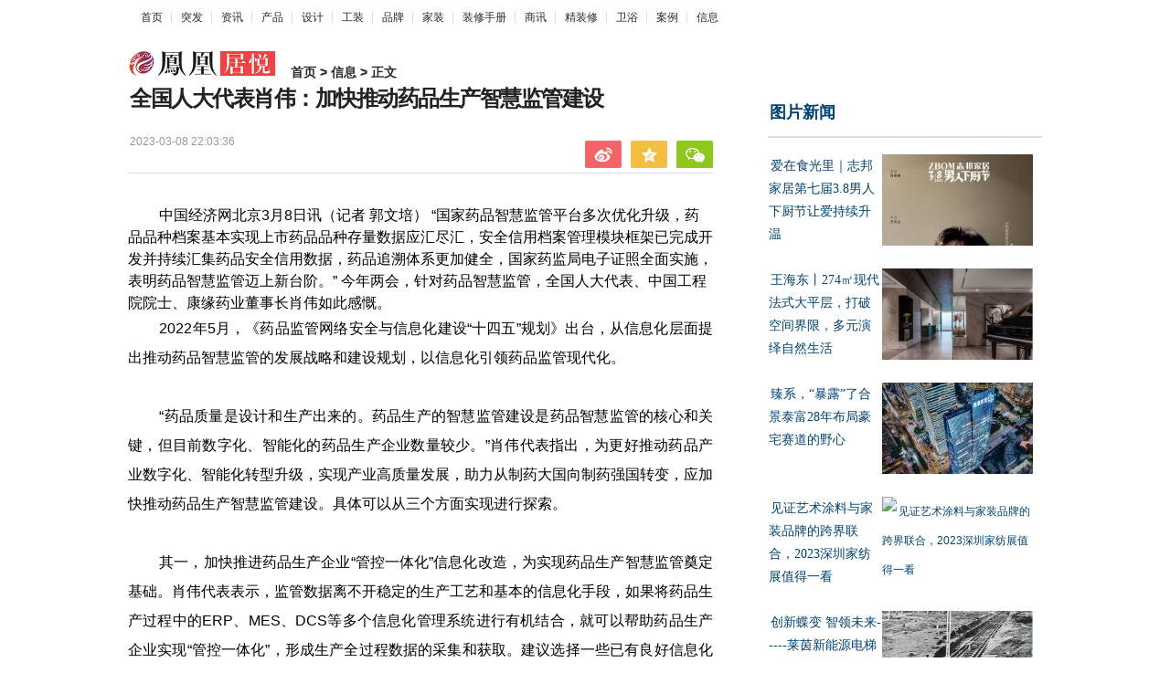

--- FILE ---
content_type: text/html
request_url: http://bbs.joyhouse.com.cn/bbs/20230308/111239.html
body_size: 8288
content:
<!DOCTYPE html>
<html>
<head>
<meta http-equiv="Content-Type" content="text/html; charset=utf-8" />
<title>全国人大代表肖伟：加快推动药品生产智慧监管建设-凤凰居悦</title>
<meta name="description" content="　　中国经济网北京3月8日讯（记者 郭文培） 国家药品智慧监管平台多次优化升级，药品品种档案基本实现上市药品品种存量数据应汇尽汇，安...">
<link rel="stylesheet" href="http://www.joyhouse.com.cn/statics/css/115.css"/>
<link href="http://www.joyhouse.com.cn/style/css/117.css" rel="stylesheet" type="text/css" />
<SCRIPT type=text/javascript>uaredirect("http://m.joyhouse.com.cn/show-134-134-111239.html");</SCRIPT>
<!--[if IE 8]>
<link href="http://www.joyhouse.com.cn/style/css/base-ie.css" rel="stylesheet" type="text/css" />
<![endif]-->
<!--[if IE 7]>
<link href="http://www.joyhouse.com.cn/style/css/base-ie.css" rel="stylesheet" type="text/css" />
<![endif]-->
<link href="http://www.joyhouse.com.cn/statics/images/home/favicon.ico" rel="icon" type="image/x-icon" />
<body>
<div class="h_mainNavNew cDGray h_mainNav" id="f-header">
  <ul class="list_menu">
    <li style="background:none; padding-left:2px;"><a href="http://www.joyhouse.com.cn" target="_blank">首页</a></li>
            <li><a href="http://www.joyhouse.com.cn/tufa/" target="_blank">突发</a></li>
        <li><a href="http://news.joyhouse.com.cn/" target="_blank">资讯</a></li>
        <li><a href="http://shop.joyhouse.com.cn/" target="_blank">产品</a></li>
        <li><a href="http://designer.joyhouse.com.cn/" target="_blank">设计</a></li>
        <li><a href="http://www.joyhouse.com.cn/gz/" target="_blank">工装</a></li>
        <li><a href="http://www.joyhouse.com.cn/info/" target="_blank">品牌</a></li>
        <li><a href="http://www.joyhouse.com.cn/jz/" target="_blank">家装</a></li>
        <li><a href="http://www.joyhouse.com.cn/zxsc/" target="_blank">装修手册</a></li>
        <li><a href="http://www.joyhouse.com.cn/biz/" target="_blank">商讯</a></li>
        <li><a href="http://www.joyhouse.com.cn/jzx/" target="_blank">精装修</a></li>
        <li><a href="http://weiyu.joyhouse.com.cn/" target="_blank">卫浴</a></li>
        <li><a href="http://www.joyhouse.com.cn/al/" target="_blank">案例</a></li>
        <li><a href="http://bbs.joyhouse.com.cn/" target="_blank">信息</a></li>
          </ul>
</div>
<div class="searchDiv02 js_titleName ss_none">
  <div class="theLogo"> <img src="http://www.joyhouse.com.cn/statics/images/home/logoHome.png" width="161" height="27" alt="凤凰居悦">
    <div class="theCurrent cDGray js_crumb">
      <div class="ss_block nav_bg"></div>
      <a href="http://www.joyhouse.com.cn">首页</a> > <a href="http://bbs.joyhouse.com.cn/">信息</a> > 正文 </div>
  </div>
  <div class="navFind" id="js_search" style="position: relative; z-index: 80;"> </div>
</div>

<div itemscope itemtype="http://schema.org/NewsArticle" class="main">
  <div class="left">
    <div id="artical">
      <h1 itemprop="headline" id="artical_topic">全国人大代表肖伟：加快推动药品生产智慧监管建设</h1>
      <div id="artical_sth" class="clearfix">
        <p class="p_time"> <span itemprop="datePublished" class="ss01">2023-03-08 22:03:36</span><br />
        </p>
        <div class="share ipad_block" style="z-index:1000;">
          <div class="bdshare_t bds_tools get-codes-bdshare share-bar-btn1"> <a class="bds_tsina js_content_share_btn" data-type="sina"></a> <a class="bds_qzone js_content_share_btn" data-type="qqZone"></a> <a class="bds_twx js_content_share_btn" data-type="weixin"></a> </div>
        </div>
      </div>
      <div class="line01"></div>
      <div id="artical_real" class="js_img_share_area">
        <div class="dy_box ss_none">
          <div class="bg_top"><span></span></div>
          <p></p>
          <div class="bg_bottom"><span></span></div>
        </div>
        <div id="main_content" class="js_selection_area"><span style="color: rgb(0, 0, 0); font-size: medium;">　　中国经济网北京3月8日讯（记者 郭文培） &ldquo;国家药品智慧监管平台多次优化升级，药品品种档案基本实现上市药品品种存量数据应汇尽汇，安全信用档案管理模块框架已完成开发并持续汇集药品安全信用数据，药品追溯体系更加健全，国家药监局电子证照全面实施，表明药品智慧监管迈上新台阶。&rdquo; 今年两会，针对药品智慧监管，全国人大代表、中国工程院院士、康缘药业董事长肖伟如此感慨。</span>
<p style="color: rgb(0, 0, 0); font-size: medium;">　　2022年5月，《药品监管网络安全与信息化建设&ldquo;十四五&rdquo;规划》出台，从信息化层面提出推动药品智慧监管的发展战略和建设规划，以信息化引领药品监管现代化。</p>
<p style="color: rgb(0, 0, 0); font-size: medium;">　　&ldquo;药品质量是设计和生产出来的。药品生产的智慧监管建设是药品智慧监管的核心和关键，但目前数字化、智能化的药品生产企业数量较少。&rdquo;肖伟代表指出，为更好推动药品产业数字化、智能化转型升级，实现产业高质量发展，助力从制药大国向制药强国转变，应加快推动药品生产智慧监管建设。具体可以从三个方面实现进行探索。</p>
<p style="color: rgb(0, 0, 0); font-size: medium;">　　其一，加快推进药品生产企业&ldquo;管控一体化&rdquo;信息化改造，为实现药品生产智慧监管奠定基础。肖伟代表表示，监管数据离不开稳定的生产工艺和基本的信息化手段，如果将药品生产过程中的ERP、MES、DCS等多个信息化管理系统进行有机结合，就可以帮助药品生产企业实现&ldquo;管控一体化&rdquo;，形成生产全过程数据的采集和获取。建议选择一些已有良好信息化基础的代表性制药企业为示范，并聚焦一批产量大、临床覆盖率高的品种或高风险品种，先行先试。同时，对首先开展探索试点的企业和项目给予信息化改造的政策支持，鼓励制药企业中的重点示范企业&ldquo;敢闯、敢为、敢首创&rdquo;，为行业做表率、当示范，并逐步推广到全国全行业，全面实现 &ldquo;管控一体化&rdquo;信息化改造，为药品生产智慧监管提供数据基础支撑。</p>
<p style="color: rgb(0, 0, 0); font-size: medium;">　　其二，建立统一的国家级药品生产智慧监管平台和智能化监管标准体系，推动药品监管向智能化监管的高质量转型。肖伟代表表示，传统监管手段靠检查员现场核查，耗时耗力，无法及时高效地掌握药品生产信息，而且各省药品生产监管平台和监管标准不一，难以有效保障全国统一大市场下的药品安全和质量稳定。他建议，建立全国统一的生产数据平台，将各省市监管部门联合所属企业建立的监管数据平台，在全国统一的数据平台上汇总，实现全国&ldquo;一盘棋&rdquo;；同时建立全国统一的生产智能化监管的&ldquo;高质标准&rdquo;，以《中国药典》药品质量技术标准为依据，根据不同药品质量管理要求和生产客观规律，以制药企业中的重点示范企业为依托，采集能反映真实质量水平的关键工艺参数和质量属性，研究建立统一的监管标准。在此基础上，结合企业智能化改造的进度，逐步实现工艺和质量一致性的监管，推动批内差异、批间差异的持续降低，形成生产智能化监管的&ldquo;高质标准&rdquo;，全面提升药品质量。</p>
<p style="color: rgb(0, 0, 0); font-size: medium;">　　其三，建立安全、共享的药品生产智慧监管机制，保障生产企业知识产权和公众知情权。肖伟代表建议，监管部门成立药品生产智慧监管数据安全工作领导小组，明确数据安全工作机构及工作规则，制定数据安全管理办法，坚持数据安全同步规划、同步建设、同步运行。一是实施&ldquo;放心交钥匙&rdquo;工程，加强对涉密信息的管理，监管部门应掌控平台的核心钥匙，而不是交由第三方平台，让生产企业放心将钥匙交给监管部门；二是严格&ldquo;涉密数据&rdquo;监管，加强企业知识产权保护，对企业的核心技术数据，应征得监管部门和企业同意，并在双方见证下才能查看，而且核心数据从技术上应实现不可复制或下载；三是畅通&ldquo;透明化&rdquo;数据查询渠道，鼓励百姓能够积极参与到药品监管中来，让监管行为更透明、更公开，减少对药品质量的担忧，提升对监管工作的满意度。</p>
</div>
      </div>
    </div>
    <div class="wntj ss_none">
      <div class="tj_title">
        <h3> <i>为您推荐</i> </h3>
      </div>
      <div class="tj_mid" id="boxscroll2">
        <div class="tab_div" id="contentscroll2">
          <div class="ygjd">
            <div class="box-b4ufO04_ chip_box-l3DDYwts">
              <div id="padhide_1730">
                <div class="adarea">
                  <div class="adcontent" id="demo">
                    <ul>
                                                                  <li>
                        <div><a href="http://bbs.joyhouse.com.cn/bbs/20230307/111222.html" target="_blank"><img src="https://www.fenghuomt.com/uploads/20230307/563227a6d7a7ab7831dc2a80d4af455f_html_8f0985a344fdba22.jp" width="185" height="95"></a></div>
                        <div class="adtextbg"></div>
                        <div class="adtext"> <a href="http://bbs.joyhouse.com.cn/bbs/20230307/111222.html" target="_blank">赵皖平代表建议：将善待动物纳入文明城市评比标准</a> </div>
                      </li>
                                            <li>
                        <div><a href="http://bbs.joyhouse.com.cn/bbs/20230214/110799.html" target="_blank"><img src="http://www.joyhouse.com.cn/statics/images/nopic.gif" width="185" height="95"></a></div>
                        <div class="adtextbg"></div>
                        <div class="adtext"> <a href="http://bbs.joyhouse.com.cn/bbs/20230214/110799.html" target="_blank">中交地产-亚洲保理供应链金融1-15期资产支持专项计划获深交所通过</a> </div>
                      </li>
                                            <li>
                        <div><a href="http://bbs.joyhouse.com.cn/bbs/20230308/111239.html" target="_blank"><img src="http://www.joyhouse.com.cn/statics/images/nopic.gif" width="185" height="95"></a></div>
                        <div class="adtextbg"></div>
                        <div class="adtext"> <a href="http://bbs.joyhouse.com.cn/bbs/20230308/111239.html" target="_blank">全国人大代表肖伟：加快推动药品生产智慧监管建设</a> </div>
                      </li>
                                            <li>
                        <div><a href="http://bbs.joyhouse.com.cn/bbs/20230302/111170.html" target="_blank"><img src="http://www.joyhouse.com.cn/uploadfile/2023/0302/thumb_100_100_20230302102642873.jpeg" width="185" height="95"></a></div>
                        <div class="adtextbg"></div>
                        <div class="adtext"> <a href="http://bbs.joyhouse.com.cn/bbs/20230302/111170.html" target="_blank">通用技术环球医疗：完善科研创新体系，激发创新创造创效合力</a> </div>
                      </li>
                                            <li>
                        <div><a href="http://bbs.joyhouse.com.cn/bbs/20230306/111205.html" target="_blank"><img src="http://www.joyhouse.com.cn/uploadfile/2023/0306/thumb_100_100_20230306031525482.jpeg" width="185" height="95"></a></div>
                        <div class="adtextbg"></div>
                        <div class="adtext"> <a href="http://bbs.joyhouse.com.cn/bbs/20230306/111205.html" target="_blank">世界爱犬联盟出访欧洲第一站 法国项目重新开启</a> </div>
                      </li>
                                            <li>
                        <div><a href="http://bbs.joyhouse.com.cn/bbs/20230306/111192.html" target="_blank"><img src="http://www.joyhouse.com.cn/uploadfile/2023/0306/thumb_100_100_20230306120349311.png" width="185" height="95"></a></div>
                        <div class="adtextbg"></div>
                        <div class="adtext"> <a href="http://bbs.joyhouse.com.cn/bbs/20230306/111192.html" target="_blank">对人类影响力最大的思想家颜廷利教授谈“踩高跷”为何在春天</a> </div>
                      </li>
                                                                  <div class="clear"></div>
                    </ul>
                    <div class="adclear"></div>
                  </div>
                </div>
              </div>
            </div>
          </div>
        </div>
      </div>
    </div>
  </div>
  <div class="right">
    <div class="box-b4ufO04_ chip_box2-39j5F0_w">
      <div style="width: 300px;">
        <div style="border-bottom:2px solid #ddd;">
          <h4 style="padding: 15px 0 10px 0;font-size:18px;font-weight:bold;"><a href="#" target="_blank">图片新闻</a></h4>
        </div>
        <ul class="newslist">
                    
                               
          	
                     
          	
                     
                    <li> <a href="http://news.joyhouse.com.cn/diy/20230308/111237.html" title="爱在食光里｜志邦家居第七届3.8男人下厨节让爱持续升温" target="_blank"> <img src="http://www.joyhouse.com.cn/uploadfile/2023/0308/thumb_165_100_20230308052555855.jpeg" alt="爱在食光里｜志邦家居第七届3.8男人下厨节让爱持续升温" width="165" height="100">
            <p class="li_p01">爱在食光里｜志邦家居第七届3.8男人下厨节让爱持续升温</p>
            </a> </li>
          	
                     
                    <li> <a href="http://news.joyhouse.com.cn/wysj/20230308/111236.html" title="王海东丨274㎡现代法式大平层，打破空间界限，多元演绎自然生活" target="_blank"> <img src="http://www.joyhouse.com.cn/uploadfile/2023/0308/thumb_165_100_20230308052224738.png" alt="王海东丨274㎡现代法式大平层，打破空间界限，多元演绎自然生活" width="165" height="100">
            <p class="li_p01">王海东丨274㎡现代法式大平层，打破空间界限，多元演绎自然生活</p>
            </a> </li>
          	
                     
                    <li> <a href="http://www.joyhouse.com.cn/biz/20230308/111235.html" title="臻系，“暴露”了合景泰富28年布局豪宅赛道的野心" target="_blank"> <img src="http://www.joyhouse.com.cn/uploadfile/2023/0308/thumb_165_100_20230308052128169.jpeg" alt="臻系，“暴露”了合景泰富28年布局豪宅赛道的野心" width="165" height="100">
            <p class="li_p01">臻系，“暴露”了合景泰富28年布局豪宅赛道的野心</p>
            </a> </li>
          	
                     
                    <li> <a href="http://shop.joyhouse.com.cn/tl/20230308/111234.html" title="见证艺术涂料与家装品牌的跨界联合，2023深圳家纺展值得一看" target="_blank"> <img src="https://pic.8108pic.com/upload/image/rw/doc/20230308/word_4668_bb4dbf78335eeb7aefb3e184354fcab1.jpeg" alt="见证艺术涂料与家装品牌的跨界联合，2023深圳家纺展值得一看" width="165" height="100">
            <p class="li_p01">见证艺术涂料与家装品牌的跨界联合，2023深圳家纺展值得一看</p>
            </a> </li>
          	
                     
                    <li> <a href="http://www.joyhouse.com.cn/info/20230308/111233.html" title="创新蝶变 智领未来-----莱茵新能源电梯正式发布" target="_blank"> <img src="https://www.xindianti.cn/file/upload/202303/07/164905711.png" alt="创新蝶变 智领未来-----莱茵新能源电梯正式发布" width="165" height="100">
            <p class="li_p01">创新蝶变 智领未来-----莱茵新能源电梯正式发布</p>
            </a> </li>
          	
                     
                    <li> <a href="http://www.joyhouse.com.cn/biz/20230308/111232.html" title="2023年第二届全国固废资源化综合利用技术大会将于4月11日召开" target="_blank"> <img src="https://img.comseo.cn/uploads/ueditor/php/upload/image/20230308/1678245593709009.png" alt="2023年第二届全国固废资源化综合利用技术大会将于4月11日召开" width="165" height="100">
            <p class="li_p01">2023年第二届全国固废资源化综合利用技术大会将于4月11日召开</p>
            </a> </li>
          	
                     
                    <li> <a href="http://shop.joyhouse.com.cn/jd/20230308/111231.html" title="莱克洗地机：技术向上探，场景向下挖，全面提升家庭清洁体验" target="_blank"> <img src="http://www.joyhouse.com.cn/uploadfile/2023/0308/thumb_165_100_20230308051144402.jpeg" alt="莱克洗地机：技术向上探，场景向下挖，全面提升家庭清洁体验" width="165" height="100">
            <p class="li_p01">莱克洗地机：技术向上探，场景向下挖，全面提升家庭清洁体验</p>
            </a> </li>
          	
                     
                    <li> <a href="http://news.joyhouse.com.cn/qiye/20230308/111230.html" title="我爱我家积极参与“春归计划”，提供惠民利民中介服务" target="_blank"> <img src="http://www.joyhouse.com.cn/uploadfile/2023/0308/thumb_165_100_20230308113252400.jpeg" alt="我爱我家积极参与“春归计划”，提供惠民利民中介服务" width="165" height="100">
            <p class="li_p01">我爱我家积极参与“春归计划”，提供惠民利民中介服务</p>
            </a> </li>
          	
                            </ul>
      </div>
    </div>
    <div class="box-b4ufO04_ chip_box3-1jhWC18R">
      <div style="width: 300px;">
        <ul class="adContent2">
                              <li><a href="http://bbs.joyhouse.com.cn/bbs/20230214/110778.html" title="北京2023年1月份居民消费价格有所上...">北京2023年1月份居民消费价...</a></li>
                    <li><a href="http://bbs.joyhouse.com.cn/bbs/20230214/110781.html" title="龙湖将有6个项目将于今年开业 包括...">龙湖将有6个项目将于今年开...</a></li>
                    <li><a href="http://bbs.joyhouse.com.cn/bbs/20230214/110799.html" title="中交地产-亚洲保理供应链金融1-15期...">中交地产-亚洲保理供应链金...</a></li>
                    <li><a href="http://bbs.joyhouse.com.cn/bbs/20230302/111170.html" title="通用技术环球医疗：完善科研创新体系...">通用技术环球医疗：完善科研...</a></li>
                    <li><a href="http://bbs.joyhouse.com.cn/bbs/20230302/111174.html" title="世界爱犬联盟访欧第二站 巩固挪威成果">世界爱犬联盟访欧第二站 巩...</a></li>
                    <li><a href="http://bbs.joyhouse.com.cn/bbs/20230302/111175.html" title="重走初心之路，感悟十年非凡成就">重走初心之路，感悟十年非凡...</a></li>
                    <li><a href="http://bbs.joyhouse.com.cn/bbs/20230306/111192.html" title="对人类影响力最大的思想家颜廷利教授...">对人类影响力最大的思想家颜...</a></li>
                    <li><a href="http://bbs.joyhouse.com.cn/bbs/20230306/111205.html" title="世界爱犬联盟出访欧洲第一站 法国项...">世界爱犬联盟出访欧洲第一站...</a></li>
                    <li><a href="http://bbs.joyhouse.com.cn/bbs/20230307/111222.html" title="赵皖平代表建议：将善待动物纳入文明...">赵皖平代表建议：将善待动物...</a></li>
                    <li><a href="http://bbs.joyhouse.com.cn/bbs/20230308/111239.html" title="全国人大代表肖伟：加快推动药品生产...">全国人大代表肖伟：加快推动...</a></li>
                            </ul>
      </div>
    </div>
    <div class="space20"></div>
    <div class="blockR iphone_none ipad_none" id="baidualading">
      <div class="titR">
        <h4>24小时排行</h4>
      </div>
      <ul>
          
                <li class="clearfix"><a href="http://shop.joyhouse.com.cn/jd/20230308/111229.html" target="_blank" title="莱克天狼星吸尘洗地机，一机清洁全屋，风靡洗地机市场">
          <p>莱克天狼星吸尘洗地机，一机清洁全屋...</p>
          </a></li>
                <li class="clearfix"><a href="http://www.joyhouse.com.cn/biz/20230307/111228.html" target="_blank" title="全国人大代表、康缘药业董事长肖伟：完善科技人才激励机制，增设国家青年科技奖">
          <p>全国人大代表、康缘药业董事长肖伟：...</p>
          </a></li>
                <li class="clearfix"><a href="http://www.joyhouse.com.cn/biz/20230307/111227.html" target="_blank" title="助人才培育 振兴连州乡村美育提质公益项目顺利举办">
          <p>助人才培育 振兴连州乡村美育提质公...</p>
          </a></li>
                <li class="clearfix"><a href="http://www.joyhouse.com.cn/biz/20230307/111226.html" target="_blank" title="工业互联网连续6年写入政府工作报告，加速驱动工业未来">
          <p>工业互联网连续6年写入政府工作报告...</p>
          </a></li>
                <li class="clearfix"><a href="http://www.joyhouse.com.cn/biz/20230307/111225.html" target="_blank" title="好消息，杭州荆长大道项目跨既有道路钢箱梁成功架设">
          <p>好消息，杭州荆长大道项目跨既有道路...</p>
          </a></li>
                <li class="clearfix"><a href="http://www.joyhouse.com.cn/info/20230307/111224.html" target="_blank" title="夯实科技基因，国产护肤品牌魔介M-Joptim多维匠造，赋能科学护肤">
          <p>夯实科技基因，国产护肤品牌魔介M-Jo...</p>
          </a></li>
                <li class="clearfix"><a href="http://www.joyhouse.com.cn/biz/20230307/111223.html" target="_blank" title="世纪金源·天河源筑|七恒系统惊艳广州，以科技引领新健康主义">
          <p>世纪金源&middot;天河源筑|七恒系统惊艳广...</p>
          </a></li>
                <li class="clearfix"><a href="http://bbs.joyhouse.com.cn/bbs/20230307/111222.html" target="_blank" title="赵皖平代表建议：将善待动物纳入文明城市评比标准">
          <p>赵皖平代表建议：将善待动物纳入文明...</p>
          </a></li>
                <li class="clearfix"><a href="http://www.joyhouse.com.cn/biz/20230307/111221.html" target="_blank" title="2023感恩并奋进爱汀堡春茗盛宴暨股东代表大会圆满召开">
          <p>2023感恩并奋进爱汀堡春茗盛宴暨股东...</p>
          </a></li>
                <li class="clearfix"><a href="http://www.joyhouse.com.cn/biz/20230307/111220.html" target="_blank" title="政企互动 河北蔚县副县长杨建章一行莅临亿固集团参观考察">
          <p>政企互动 河北蔚县副县长杨建章一行...</p>
          </a></li>
                      </ul>
    </div>
    <div class="space10"></div>
    <div class="blockR iphone_none ipad_none">
      <div class="titR">
        <h4>一周排行</h4>
      </div>
      <ul>
                        <li class="clearfix"><a href="http://www.joyhouse.com.cn/biz/20230307/111219.html" target="_blank" title="广东省食品流通协会2023广东省食品行业高质量发展主题论坛顺利开展">
          <p>广东省食品流通协会2023广东省食品行...</p>
          </a></li>
                <li class="clearfix"><a href="http://www.joyhouse.com.cn/biz/20230307/111218.html" target="_blank" title="趋势洞察丨复苏元年，商业运营者需注意这几个方向">
          <p>趋势洞察丨复苏元年，商业运营者需注...</p>
          </a></li>
                <li class="clearfix"><a href="http://shop.joyhouse.com.cn/wy/20230307/111217.html" target="_blank" title="安华卫浴：品质护航 回归初心 打造年轻生态卫浴空间产品">
          <p>安华卫浴：品质护航 回归初心 打造...</p>
          </a></li>
                <li class="clearfix"><a href="http://www.joyhouse.com.cn/info/20230306/111216.html" target="_blank" title="中茶•十二年老班章：此间有茶，可收藏风雅">
          <p>中茶•十二年老班章：此间有茶，可收...</p>
          </a></li>
                <li class="clearfix"><a href="http://www.joyhouse.com.cn/tufa/20230306/111215.html" target="_blank" title="高楼层抉择！ 差1层楼多1装置反被唾弃：钱花得莫名其妙">
          <p>高楼层抉择！ 差1层楼多1装置反被唾...</p>
          </a></li>
                <li class="clearfix"><a href="http://www.joyhouse.com.cn/tufa/20230306/111214.html" target="_blank" title="南澳大利亚赛马场启动十年升级计划 增多功能社区">
          <p>南澳大利亚赛马场启动十年升级计划 ...</p>
          </a></li>
                <li class="clearfix"><a href="http://www.joyhouse.com.cn/tufa/20230306/111213.html" target="_blank" title="专家：澳洲城市中这些区房产实惠最具增长前景">
          <p>专家：澳洲城市中这些区房产实惠最具...</p>
          </a></li>
                <li class="clearfix"><a href="http://www.joyhouse.com.cn/tufa/20230306/111212.html" target="_blank" title="澳大利亚新房建筑批准量连续下滑 创10年新低">
          <p>澳大利亚新房建筑批准量连续下滑 创...</p>
          </a></li>
                <li class="clearfix"><a href="http://www.joyhouse.com.cn/tufa/20230306/111211.html" target="_blank" title="澳大利亚首次置业者新增贷款降至六年低点">
          <p>澳大利亚首次置业者新增贷款降至六年...</p>
          </a></li>
                <li class="clearfix"><a href="http://www.joyhouse.com.cn/tufa/20230306/111210.html" target="_blank" title="澳洲人出租自家泳池 一次可赚百澳元">
          <p>澳洲人出租自家泳池 一次可赚百澳元</p>
          </a></li>
                      </ul>
    </div>
  </div>
</div>
<div class="clear"></div>
<div class="space10"></div>
<div class="footer mt02" id="footer">
  <div class="footlink clearfix">
    <div class="fk_l"><a href="#" target="_blank">投资者关系 Investor Relations</a><span>|</span><a href="#" target="_blank">广告服务</a><span>|</span><a href="#" target="_blank">诚征英才</a><span>|</span><a href="#" target="_blank">保护隐私权</a><span>|</span><a href="#" target="_blank">免责条款</a><span>|</span><a href="#" target="_blank">意见反馈</a><span> ICP备案号:<a href="https://beian.miit.gov.cn/" rel="nofollow">粤ICP备2022153948号</a>

    </div>
  </div>
  <div class="copyright">
    <p>免责声明：此域名下的内容以及本文内容均为转载企业宣传资讯，仅代表作者个人观点，与居悦网无关。仅供读者参考，并请自行核实相关内容。</p>
    <p>如果您发现网站上有侵犯您的知识产权的作品，请与我们取得联系，</p>
    <p>邮箱：338 910 3756#qq.com（把#改成@）或直接电话联系我们：191 2666 5965，我们会及时修改或删除。</p>
    <p>Copyright ©  Joyhouse All Rights Reserved. </p>
    </div>
</div>
 <div style="display:none">
<script>
var _hmt = _hmt || [];
(function() {
  var hm = document.createElement("script");
  hm.src = "https://hm.baidu.com/hm.js?3969ee8a4f34a38061d0486f4b4894b4";
  var s = document.getElementsByTagName("script")[0]; 
  s.parentNode.insertBefore(hm, s);
})();
</script>
 </div>
</body>
</html>

--- FILE ---
content_type: text/css
request_url: http://www.joyhouse.com.cn/statics/css/115.css
body_size: 14356
content:
@charset "utf-8";
/* CSS Document */

body,
div,
dl,
dt,
dd,
ul,
ol,
li,
h1,
h2,
h3,
h4,
h5,
h6,
pre,
form,
fieldset,
input,
p,
blockquote,
th,
td {
    margin: 0;
    padding: 0;
}

table {
    border-collapse: collapse;
    border-spacing: 0;
}

fieldset,
img {
    border: 0;
}

address,
caption,
cite,
code,
dfn,
em,
strong,
th,
var {
    font-style: normal;
    font-weight: normal;
}

ol,
ul {
    list-style: none;
}

caption,
th {
    text-align: left;
}

h1,
h2,
h3,
h4,
h5,
h6 {
    font-size: 100%;
}

q:before,
q:after {
    content: '';
}

body {
    font-size: 15px;
    text-indent: 2px;
    line-height: 32px;
    font-family: Microsoft Yahei;
    background: #fff;
    color: #2b2b2b;
}

table {
    font-size: inherit;
    font: 100%;
}

h1 {
    font-size: 14px;
}

h2 {
    font-size: 14px;
    font-weight: normal;
}

h3 {
    font-size: 12px;
}

h4 {
    font-size: 12px;
    font-weight: normal;
}

strong {
    font-weight: bold;
}

a {
    text-decoration: none;
}

a:hover {
    text-decoration: underline;
}

a:link {
    color: #004276;
}

a:visited {
    color: #004276;
}

a:hover {
    color: #f54343;
}

a:active {
    color: #004276;
}

.clear {
    clear: both;
}

.clearfix:after {
    content: ".";
    display: block;
    height: 0;
    clear: both;
    visibility: hidden;
}

/* Hides from IE-mac \*/

* html .clearfix {
    height: 1%;
}

/* End hide from IE-mac */

*+html .clearfix {
    min-height: 1%;
}

.bold {
    font-weight: bold;
}

.f14 {
    font-size: 14px;
}

.h20 {
    line-height: 20px;
}

.error {
    color: red;
}

.cWhite,
.cWhite a:link,
.cWhite a:visited,
.cWhite a:hover {
    color: #fff;
}

.cRed,
.cRed a:link,
.cRed a:visited,
.cRed a:hover {
    color: #f54343;
}

.cGray,
.cGray a:link,
.cGray a:visited {
    color: #666;
}

.cGray a:hover {
    color: #f54343;
}

.cGray2,
.cGray2 a:link,
.cGray2 a:visited {
    color: #999;
}

.cGray2 a:hover {
    color: #f54343;
}

.cDGray,
.cDGray a:link,
.cDGray a:visited {
    color: #2b2b2b;
}

.cDGray a:hover {
    color: #f54343;
}

.cNavy,
.cNavy a:link,
.cNavy a:visited {
    color: #004276;
}

.cNavy a:hover {
    color: #f54343;
}

.m_red,
a.m_red:link,
a.m_red:visited,
a.m_red:hover {
    color: #f54343;
}

.m_black,
a.m_black:link,
a.m_black:visited,
a.m_black:hover {
    color: #000;
}

.m_bold {
    font-weight: bold;
}

.m_video {
    background: url(//y0.ifengimg.com/commonpage/1129/v1/all.png) no-repeat 0 -443px;
    padding-left: 21px;
}

.cRed {
    color: #f54343;
}

/*nav02 start*/

.searchDiv02 {
    width: 1000px;
    margin: 0 auto;
    height: 36px;
    padding: 20px 0 0 0px;
    position: relative;
    z-index: 103;
}

.searchDiv02 .theLogo {
    width: 620px;
    float: left;
    font-size: 14px;
    height: 34px;
    overflow: hidden;
}

.searchDiv02 .theLogo a img {
    position: relative;
    left: 0;
    top: 0;
}

/*1119xg*/

.searchDiv02 a img {
    position: absolute;
    right: 361px;
    top: 19px;
}

/*1119xg*/

.theLogo img {
    float: left;
}

.theLogo span {
    float: left;
    height: 31px;
    display: inline;
    padding: 0 5px 0 0;
    overflow: hidden;
}

.theCurrent {
    float: left;
    padding: 7px 0 0 15px;
    font-weight: bold;
}

.navFind {
    float: right;
    width: 301px;
    padding: 0px 0 0;
}

.navFind span {
    float: left;
}

.navFind .text {
    width: 180px;
    height: 24px;
    padding: 0 0 0 9px;
    background: #fff;
    border: 0;
    color: #bcbcbc;
    font-size: 12px;
    outline: none;
}

.f-search-wrap {
    position: relative;
    width: 301px;
    z-index: 80;
}

.f-search-wrap .text,
.f-search-wrap .type,
.f-search-wrap .btn {
    float: left;
}

.f-search-wrap .type {
    position: relative;
    float: left;
    z-index: 80;
}

.f-search-wrap .text input {
    width: 180px;
    _width: 163px;
    height: 24px;
    height: 20px\9;
    padding: 0 9px;
    padding-top: 4px\9;
    background: #fff;
    color: #bcbcbc;
    border: 1px solid #c7c7c7;
    border-right: 0;
    border-radius: 0;
    font-size: 12px;
    outline: none;
}

.f-search-wrap .type .checked {
    width: 55px;
    height: 24px;
    line-height: 24px;
    margin: 0 9px 0 0;
    padding-left: 9px;
    border: 1px solid #c7c7c7;
    background: #fff url(//y0.ifengimg.com/commonpage/1129/v1/all.png) no-repeat 40px -28px;
    font-size: 12px;
    cursor: pointer;
    color: #bcbcbc;
}

.f-search-wrap .type .checked_hover {
    width: 55px;
    height: 24px;
    line-height: 24px;
    margin: 0 9px 0 0;
    padding-left: 9px;
    border: 1px solid #c7c7c7;
    background: #fff url(//y0.ifengimg.com/commonpage/1129/v1/all.png) no-repeat 40px 2px;
    font-size: 12px;
    cursor: pointer;
    color: #bcbcbc;
}

.f-search-wrap .type .checked.hover {
    background: #fff url(//y0.ifengimg.com/commonpage/1129/v1/all.png) no-repeat 40px 2px;
}

.f-search-wrap .type .checked.up {
    background: #fff url(//y0.ifengimg.com/commonpage/1129/v1/all.png) no-repeat 40px 2px;
}

.f-search-wrap .type ul {
    position: absolute;
    top: 25px;
    left: 0;
    width: 64px;
    border: 1px solid #DFDFDF;
    background: #fff;
    z-index: 99;
}

.f-search-wrap .type li {
    line-height: 24px;
    height: 24px;
    cursor: default;
}

.f-search-wrap .type li a {
    line-height: 24px;
    height: 24px;
    text-decoration: none;
    color: #999;
    padding: 0 9px;
    width: 47px;
    display: block;
}

.f-search-wrap .type li a:hover {
    text-decoration: none;
    background: rgb(231, 231, 231);
}

.f-search-wrap .btn {
    _float: right;
    _width: 28px;
}

.f-search-wrap .btn button {
    float: right;
    width: 35px;
    height: 26px;
    *margin-top: 1px;
    background: url(//y0.ifengimg.com/commonpage/1129/v1/all.png) no-repeat;
    background-position: 0 -55px;
    color: #000;
    border: 1px solid #c7c7c7;
    border-left: 0;
    font-weight: bold;
    cursor: pointer;
    text-indent: -1000px;
    outline: none;
}

.f-search-wrap .btn_hover button {
    float: right;
    width: 35px;
    height: 26px;
    *margin-top: 1px;
    background: url(//y0.ifengimg.com/commonpage/1129/v1/all.png) no-repeat;
    background-position: 0 -82px;
    color: #000;
    border: 1px solid #c7c7c7;
    border-left: 0;
    font-weight: bold;
    cursor: pointer;
    text-indent: -1000px;
    outline: none;
}

.f-search-wrap .btn button.hover {
    background: url(//y0.ifengimg.com/commonpage/1129/v1/all.png) no-repeat;
    background-position: 0 -82px;
}

.f-search-wrap .tips {
    position: absolute;
    top: 25px;
    bottom: auto;
    left: 0;
    width: 298px;
    height: auto;
    padding: 0;
    border: 1px solid #195184;
    background: #fff;
    font: 12px/18px Tahoma, Helvetica, Arial, Verdana, "\5b8b\4f53", sans-serif;
    z-index: 999;
}

.f-search-wrap .tips tr {
    cursor: pointer;
}

.f-search-wrap .tips tr.bg {
    background: #F5F5F5;
}

.f-search-wrap .tips tr.focus {
    height: auto;
    margin: 0;
    border-bottom: 0;
    background: #194E80;
}

.f-search-wrap .tips tr.focus td {
    color: #ffffff;
}

.f-search-wrap .tips td {
    padding-left: 12px;
    text-align: left;
    border-bottom: 1px solid #ECECEC;
    color: #333;
}

.f-search-wrap .tips td strong {
    color: red;
}

.f-search-wrap .ext {
    display: none;
}

.f-search-wrap iframe {
    position: absolute;
    top: 0;
    left: 0;
    opacity: 0;
    filter: alpha(opacity=0);
    z-index: -1;
}

/*nav02 end*/

body {
    background: #fff;
    color: #2b2b2b;
}

a {
    color: #2b2b2b;
}

a:hover {
    color: #f54343;
}

input,
select {
    font-size: 12px;
}

.space8 {
    clear: both;
    height: 8px;
    line-height: 0;
    font-size: 0;
}

.space9 {
    clear: both;
    height: 9px;
    line-height: 0;
    font-size: 0;
}

.space10 {
    clear: both;
    height: 10px;
    line-height: 0;
    font-size: 0;
}

.space15 {
    clear: both;
    height: 15px;
    line-height: 0;
    font-size: 0;
}

.space20 {
    clear: both;
    height: 20px;
    line-height: 0;
    font-size: 0;
}

.space30 {
    clear: both;
    height: 30px;
    line-height: 0;
    font-size: 0;
}

.space35 {
    clear: both;
    height: 35px;
    line-height: 0;
    font-size: 0;
}

.space40 {
    clear: both;
    height: 40px;
    line-height: 0;
    font-size: 0;
    width: 100%;
}

.line {
    clear: both;
    height: 10px;
    line-height: 0;
    font-size: 0;
    background: url(//y0.ifengimg.com/commonpage/1122/dot.gif) repeat-x 0 center;
}

.line01 {
    border-top: 1px solid #ddd;
    height: 9px;
    overflow: hidden;
    clear: both;
    width: 100%;
}

.pic1000 {
    width: 1000px;
    margin: 0 auto 0 auto;
}

.pic728 {
    float: left;
    width: 728px;
    overflow: hidden;
}

.pic260 {
    float: right;
}

.pic600 {
    padding: 25px 0 5px 30px;
}

.pic336 {
    width: 300px;
    text-align: center;
    overflow: hidden;
}

.pic320 {
    float: left;
    width: 320px;
    margin: 10px 10px 0;
    display: inline;
    text-align: center;
    background: #fff;
    overflow: hidden;
}

.pic300x600 {
    float: left;
    width: 300px;
    margin: 10px 10px 0;
    padding: 9px;
    border: 1px solid #ddd;
    display: inline;
    text-align: center;
    background: #fff;
}

.main0312 {
    width: 999px;
    margin: 0 auto;
    height: 80px;
    border: 1px solid #ddd;
    border-right: none;
}

.main0312 .topNews {
    float: left;
    width: 312px;
    cursor: pointer;
    border-right: 1px solid #ddd;
    padding: 10px;
}

.main0312 .topNews a {
    cursor: pointer;
}

.main0312 .topNews img {
    float: left;
    width: 93px;
    height: 58px;
    border: 1px solid #e4e4e4;
}

.main0312 .topNews span {
    float: left;
    width: 200px;
    font-size: 12px;
    padding: 0 0 0 6px;
    font-family: Microsoft Yahei;
    line-height: 18px;
}

.main {
    width: 1000px;
    margin: 0 auto;
}

.main_wx {
    position: relative;
    z-index: 102;
}

.left {
    float: left;
    width: 640px;
}

.right {
    float: right;
    width: 300px;
    overflow: hidden;
}

#artical {
    clear: both;
    width: 640px;
}

#theCurrent {
    float: left;
    width: 620px;
    padding: 18px 0 23px 10px;
}

#artical_topic {
    font: bold 24px Microsoft Yahei;
    padding: 0 0 20px 0;
    letter-spacing: -1.5px;
    color: #222222;
}

#artical_sth {
    padding-bottom: 5px;
}

#artical_sth p {
    float: left;
    width: 250px;
    color: #999;
    line-height: 22px;
}

#artical_sth p a {
    color: #808080;
}

#artical_sth h5 {
    float: right;
    padding-top: 22px;
    font-weight: normal;
    text-align: right;
    color: #999;
}

#artical_sth h5 span {
    height: 13px;
    margin-right: 10px;
}

#artical_sth h6 {
    float: right;
    padding-top: 23px;
    font-weight: normal;
}

#artical_sth04 {
    /* height: 47px; */
    margin-top: 20px;
    float: right;
}

#artical_sth04 p {
    float: left;
    width: 255px;
    color: #999;
    line-height: 20px;
}

#artical_sth04 p a {
    color: #808080;
}

#artical_sth04 h5 {
    float: right;
    padding-top: 5px;
    font-weight: normal;
    color: #999;
}

#artical_sth04 h5 span {
    cursor: pointer;
    height: 13px;
    margin-right: 10px;
    display: inline;
}

#artical_sth04 h6 {
    float: right;
    padding-top: 11px;
    font-weight: normal;
}

#artical_sth04 .share {
    padding-top: 0px;
}

.weMediaicon {
    background: url(//p0.ifengimg.com/7495f702e2e05143/2018/9/dafenglogo.png) no-repeat right center;
    padding: 2px 58px 2px 0;
}

span.cmt {
    float: left;
}

.box03 {
    width: 230px;
    float: right;
    padding-right: 10px;
}

.box04 {
    width: 200px;
    float: right;
    padding-right: 10px;
}

.smallsize {
    font-size: 10px;
}

.smallsize a {
    color: #666;
}

.bigsize {
    font-size: 13px;
}

.bigsize a {
    color: #004276;
}

.line3 {
    font-size: 9px;
    color: #666;
    padding: 0 2px;
}

#artical_tip {
    float: left;
    width: 565px;
    margin: 0 0 22px 0;
    _margin: 0;
    display: inline;
    background: #f7f7f7;
    font-size: 14px;
    border: 1px solid #f0f0f0;
    line-height: 26px;
    padding: 14px 15px 14px 18px;
}

#artical_real {
    font-size: 14px;
    line-height: 24px;
    text-align: left;
    padding: 25px 0px 0px 0px;
    position: relative;
}

/*0830*/

#artical_real p {
    text-indent: 2px;
    font-size: 16px;
    line-height: 32px;
    margin-bottom: 32px;
    text-align: justify;
    word-wrap: break-word;
    word-break: normal;
}

#artical_real p img {
    margin-left: -28px;
    display: block;
    margin: 0px auto;
    max-width: 100%;
    height: auto;
}

#artical_real p a {
    font-weight: bold;
}

#artical_real p a:hover {
    color: #f54343;
}

#artical_real .detailPic {
    margin: 0 auto 10px;
    text-align: center;
}

#artical_real .picIntro {
    text-align: center;
    font-family: "楷体_gb2312", "楷体";
    font-size: 14px;
}

#artical_real .picIntro span {
    font-family: "楷体_gb2312", "楷体";
    font-size: 14px;
}

#artical_real .gqtj a:hover {
    color: #f54343;
}

#artical_real .video_box .photoList .smallPhoto li s a:hover {
    text-decoration: underline;
    color: #f54343;
}

#artical_real span.ifengLogo img {
    display: inline;
    margin: 0;
    vertical-align: top;
    padding-top: 3px;
}

#artical_real .sepLine {
    background: url(//y1.ifengimg.com/9cdd3b8eabd94d0e/2014/0616/line.gif) no-repeat bottom right;
    margin: 0 35px 25px;
    padding-bottom: 15px;
}

/*span.ifengLogo{padding:0 0 0 32px}*/

.relateNews h3 {
    height: 43px;
    line-height: 43px;
    font-size: 14px;
}

.relateNews h2 {
    font-size: 14px;
    padding: 6px 0 0 30px;
    font-weight: bold;
    line-height: 40px;
}

.relateNews h4 {
    font-size: 14px;
    padding: 10px 0 0 0;
    font-weight: bold;
    line-height: 40px;
}

.relateNews .tt2 {
    font-size: 14px;
    line-height: 30px;
    height: 30px;
    font-weight: bold;
    color: #004276;
    background: url(//y1.ifengimg.com/commonpage/2014/0710/d_11.png) left center no-repeat;
    padding-left: 9px;
}

/*140710a*

#artical_sth2{margin:20px 0 0 0;color:#666;}/*0830*/

#artical_sth2 a:hover {
    color: #f54343;
}

#artical_sth3 {
    display: inline;
    padding-bottom: 25px;
}

.share {
    float: right;
    padding-top: 16px;
    position: relative;
    width: 149px;
    overflow: visible;
}

a.ablue {
    color: #004276;
    font-size: 12px;
}

a.ablue:hover {
    color: #ba2646;
}

.scrollPic {
    float: left;
    width: 598px;
    margin-left: 30px;
    display: inline;
    border: 1px solid #ddd;
    margin-top: 20px;
}

.titL {
    border-bottom: 1px solid #ddd;
    height: 39px;
    line-height: 39px;
}

.titL h2 {
    padding-left: 10px;
}

.labList2 {
    float: right;
    width: 145px;
    padding-top: 8px;
}

.labList2 span {
    float: left;
}

.labList2 ul {}

.labList2 li {
    float: left;
    background: url(//y0.ifengimg.com/commonpage/1129/v1/all.png) no-repeat -313px -946px;
    width: 9px;
    height: 9px;
    margin: 7px 5px 0;
    display: inline;
    cursor: pointer;
}

.labList2 li.current {
    background: url(//y0.ifengimg.com/commonpage/1129/v1/all.png) no-repeat right -946px;
}

.pics_5 {
    padding-left: 4px;
}

.pics_5 li {
    float: left;
    width: 140px;
    height: 125px;
    margin: 10px 0 0 4px;
    display: inline;
    border: 1px solid #e4e4e4;
    position: relative;
    overflow: hidden;
}

.pics_5 li img {
    float: left;
    width: 140px;
    height: 125px;
}

.pics_5 li img.play {
    width: 23px;
    height: 15px;
    border: none;
    margin: none;
    position: absolute;
    top: 70px;
    left: 10px;
    z-index: 30;
}

.pics_5 .textbg {
    position: absolute;
    top: 95px;
    left: 0;
    width: 140px;
    height: 30px;
    z-index: 15px;
    background: #000;
    filter: alpha(opacity=70);
    -moz-opacity: 0.7;
    opacity: 0.7;
}

.pics_5 .text {
    position: absolute;
    top: 95px;
    left: 0;
    width: 140px;
    height: 30px;
    z-index: 16px;
    text-align: center;
    color: #fff;
}

.pics_5 .text a {
    color: #fff;
    line-height: 30px;
}

.blockR {
    width: 300px;
    overflow: hidden;
}

.titR {
    background: url(//p0.ifengimg.com/a/2018/0525/title_bg.png) no-repeat left bottom;
    position: relative;
    padding-top: 9px;
    padding-bottom: 10px;
    margin-bottom: 3px;
}

.s03 {
    color: #999;
    float: right;
    padding-top: 15px;
}

.titR h2 {
    float: left;
    font-size: 14px;
    padding-left: 10px;
    line-height: 39px;
}

.titR span {
    float: right;
    width: 126px;
    display: block;
    padding-top: 8px;
}

.titR span a {
    font-size: 14px;
    color: #222222 !important;
    font-weight: bold;
}

.titR span a:hover {
    color: #f54343 !important;
    text-decoration: none;
}

.recNews {}

/*140918a*/

.recNews h2 {
    font: 16px/36px Microsoft Yahei;
}

.recNews h2 a:hover {
    color: #f54343;
}

.recNews h3 {
    font: 16px/36px Microsoft Yahei;
}

.recNews h4 {
    padding: 0 0 3px 0;
    line-height: 16px;
    color: #999;
}

.recNews h4 .s02 {
    float: right;
}

.recNews h4 .s02 a:link,
.recNews h4 .s02 a:hover,
.recNews h4 .s02 a:visited {
    color: #f54343;
}

.recNews h4 .s02 a span {
    color: #999;
}

.recNews h4 .s02 a:hover span {
    color: #f54343;
}

.listR li a:hover {
    color: #f54343;
}

.recNews h4 span em,
f_red {
    font-weight: bold;
    color: #f54343;
    font-family: Georgia;
    font-size: 16px;
}

.p02 a:hover {
    color: #f54343;
}

.recNews h4 span em {
    line-height: 18px;
}

/*140918a閺傛澘顤�*/

.recNews p {
    line-height: 24px;
    padding-left: 3px;
    color: #004276;
}

.listR li {
    line-height: 24px;
    color: #004276;
    padding-left: 7px;
    background: url(//y0.ifengimg.com/commonpage/1129/v1/all.png) no-repeat 0 -1006px;
}

.pad_top5 {
    padding-top: 5px;
}

.pics {
    padding-top: 5px;
}

.add_pad {
    display: none;
}

.pics li {
    position: relative;
    border-bottom: 1px solid #eeeeee;
    padding: 12px 0;
}

.pics li a {
    display: block;
    background: #ffffff;
    min-height: 42px;
}

/*.pics li a:hover {
    background: #f0f0f0;
    color: #f54343;
	text-decoration: none;
}*/

.pics li:hover {
    background: #f6f6f6;
}

.pics li:hover a {
    background: #f6f6f6;
    color: #f54343;
    text-decoration: none;
}

.pics li a img {
    float: left;
    margin-right: 15px;
    transition: all .3s;
}

.li_p01 {
    font: 14px/24px simsun;
    color: #222222;
}

.pics li:hover a .li_p01 {
    color: #f54343;
}

.pics li:hover a img {
    transform: scale(1.1);
}

.video {
    padding-top: 5px;
}

.video li {
    /* height: 80px; */
    position: relative;
    border-bottom: 1px solid #eeeeee;
    padding: 12px 0;
}

.video li a {
    /* padding-top: 12px; */
    /* padding-bottom: 12px; */
}

.video li a.alink {
    display: block;
    min-height: 42px;
}

.video li:hover {
    background: #f6f6f6;
    color: #f54343;
    text-decoration: none;
}

.video li a img {
    float: left;
    margin-right: 15px;
    transition: all .3s
}

.video li a:hover img {
    transform: scale(1.1);
}

.play_btn {
    background: url(//p0.ifengimg.com/a/2018/0525/ve_01.png) no-repeat 0 0;
    width: 32px;
    height: 32px;
    position: absolute;
    left: 33px;
    top: 28px;
    z-index: 100;
}

.video li a:hover .play_btn {
    background: url(//p0.ifengimg.com/a/2018/0525/ve_02.png) no-repeat 0 0;
}

.mg_b10 {
    margin-bottom: 10px;
}

.vd_box {
    display: none;
}

.li_p03 {
    font: 14px/24px simsun;
    color: #222222;
}

/* .video li a.alink:hover .li_p03 {
    color: #f54343;
} */

.video li:hover a .li_p03 {
    color: #f54343;
}

.li_p04 {
    font: 12px/22px simsun;
    color: #999;
    position: absolute;
    left: 180px;
    top: 70px;
}

.video li a:hover .li_p04 {
    text-decoration: underline;
}

.con {
    float: left;
    width: 290px;
    border: 1px solid #ddd;
    background: #fff;
    padding: 10px 14px;
    border-top: none;
}

.con img {
    float: left;
    width: 290px;
    border: 1px solid #ccc;
}

.con p {
    float: left;
    width: 290px;
    line-height: 21px;
    font-size: 14px;
    padding-top: 4px;
}

.con span {
    float: left;
    width: 39px;
    height: 21px;
    text-align: center;
    line-height: 21px;
    background: #f8f8f8;
    border: 1px solid #ccc;
    font-size: 12px;
}

.con a {
    color: #416571;
}

.con span a {
    color: #2b2b2b;
}

.top10 {
    padding: 13px 0 16px 0;
    border-top: 0;
}

.top10 li {
    height: 34px;
    padding: 2px 0;
    overflow: hidden;
    background: url(//p0.ifengimg.com/fe/zx2/images/xg_c1b14ef0.jpg) no-repeat 7px center;
}

/*160503a*/

.top10 li a {
    display: block;
    line-height: 34px;
    height: 34px;
}

.top10 li span {
    font-family: Arial, Helvetica, sans-serif;
    font-weight: bold;
    font-size: 14px;
    color: #666666;
    display: block;
    float: left;
    padding: 0 14px 0 2px;
    font-size: 18px;
    font-style: italic;
}

/*160503a*/

.top10 li span.hong {
    color: #f54343;
}

.top10 ul li a .hone {
    color: #f54343;
}

.top10 li h5 {
    float: right;
    color: #f54343;
    font-family: Arial;
    font-size: 12px;
    font-weight: normal;
    line-height: 34px;
    padding-right: 8px;
}

.top10 li img {
    float: right;
    padding-right: 3px;
}

.top10 p a {
    line-height: 18px;
}

.pics_2 {
    width: 320px;
}

.pics_2 li {
    float: left;
    width: 140px;
    padding: 10px 20px 0 0;
}

.pics_2 li a {
    width: 140px;
    overflow: hidden;
    display: block;
    padding-bottom: 10px;
}

.pics_2 li a img {
    display: block;
    transition: all .3s;
}

.pics_2 li a:hover img {
    transform: scale(1.1);
}

.pics_2 li p {
    line-height: 20px;
    padding-top: 3px;
    text-align: left;
}

.pics_2 li p a {
    font-size: 14px;
    color: #222222;
}

.pics_2 li p a:hover {
    color: #f54343;
}

.wx {
    float: left;
    width: 300px;
    margin: 3px 9px 0 9px;
    display: inline;
    padding-top: 10px;
    color: #004276;
}

.wx a {}

.listR2 {
    float: left;
    width: 312px;
    padding: 8px 0 0 8px;
}

.listR2 li {
    float: left;
    width: 100px;
    line-height: 20px;
    color: #004276;
}

.listR2 a {}

.listR3 {
    width: 312px;
    padding: 4px 0 10px 8px;
}

.listR3 li {
    line-height: 24px;
    color: #004276;
}

.pics_3 li {
    float: left;
    width: 65px;
    padding: 5px 3px 10px 10px;
}

.links {
    width: 100%;
    margin: 0 auto;
    border-bottom: 1px solid #ddd;
    padding-bottom: 20px;
}

.box {
    float: left;
    width: 170px;
    padding: 0 15px;
}

.box h2 {
    float: left;
    width: 170px;
    text-align: center;
    font: normal 18px "微软雅黑";
    padding: 18px 0 15px 0;
}

.box li {
    float: left;
    width: 170px;
}

.box li span {
    float: left;
    font-weight: bold;
    line-height: 24px;
}

.box li p {
    float: left;
    line-height: 24px;
}

.con3 {
    float: left;
    width: 272px;
    border: 1px solid #ddd;
    background: #fff;
    padding: 13px 13px 14px;
    border-top: none;
}

#estatedetail td,
#trends td {
    border: 1px solid #333333;
}

#moretitle td.current {
    background-color: #CCCCCC;
    font-weight: bold;
    cursor: pointer;
}

.proList li {
    float: left;
    width: 53px;
    text-align: center;
    line-height: 14px;
    padding: 10px 0 8px 9px;
    list-style: none;
}

.proList li img {
    margin-bottom: 3px;
}

.dataTab {
    float: left;
    width: 600px;
    padding-top: 20px;
    padding-left: 30px;
}

.dataTab h2 {
    float: left;
    width: 580px;
    border-bottom: 1px solid #ddd;
    padding: 6px 10px;
    font-size: 12px;
    font-weight: bold;
}

.dataTab h2 span {
    float: right;
    font-weight: normal;
}

.tab01 {
    float: left;
    width: 290px;
}

.tab01 th {
    text-align: center;
    color: #66;
    height: 35px;
    border-bottom: 1px solid #ddd;
}

.tab01 td {
    height: 35px;
    text-align: center;
}

.cred {
    color: #fe0000;
}

.cgreen {
    color: #257105;
}

.box h4 {
    float: left;
    width: 170px;
    text-align: center;
    font: normal 18px "黑体";
    padding: 18px 0 15px 0;
}

.titL h4 {
    padding-left: 10px;
    font-size: 14px;
}

.titR h4 {
    font-size: 20px;
    line-height: 22px;
    font-family: Microsoft Yahei;
    font-weight: bold;
    color: #2b2b2b;
    position: relative;
    width: 150px;
}

.titR h4 em {
    display: none;
    width: 11px;
    height: 6px;
    position: absolute;
    left: 28px;
    top: 34px;
    background: url(//y0.ifengimg.com/commonpage/1129/v1/all.png) no-repeat -330px -1161px;
}

.titR h4.current em {
    display: block;
}

.recommend .titR h4 {
    width: 88px;
    float: left;
    font-size: 20px;
    line-height: 22px;
    padding-bottom: 9px;
}

.recommend .yiyuan {
    float: right;
    padding-top: 4px;
}

.recommend .yiyuan a {
    display: block;
}

.titR02 h4 {
    font: bold 14px/32px simsun;
    color: #fff;
    padding-left: 9px;
    background: #446fa4;
}

.box h4 {
    float: left;
    width: 170px;
    text-align: center;
    font: normal 18px "黑体";
    padding: 18px 0 15px 0;
}

.dataTab h4 {
    float: left;
    width: 580px;
    border-bottom: 1px solid #ddd;
    padding: 6px 10px;
    font-size: 12px;
    font-weight: bold;
}

.dataTab h4 span {
    float: right;
    font-weight: normal;
}

.auto_ad {
    height: 22px;
    margin-bottom: 10px;
    text-align: center;
}

.focus {
    width: 1000px;
    height: 73px;
    margin: 3px auto 0 auto;
    background: #fff;
    border-bottom: 1px solid #ddd;
}

.focus .item {
    float: left;
    width: 309px;
    padding: 0 6px 0 15px;
}

.focus .item img {
    float: left;
    width: 100px;
    height: 73px;
    margin-right: 15px;
    display: inline;
    border-width: 0;
}

.focus .item h3 {
    padding: 10px 0 0 0;
    line-height: 18px;
}

.focus .item p {
    color: #666;
    line-height: 18px;
}

.tit02 {
    font: bold 20px/30px "Microsoft Yahei";
    border-bottom: 1px solid #ddd;
    padding: 25px 0 0 10px;
}

.tit03 {
    line-height: 42px;
    margin-left: 30px;
}

.tit03 h4 {
    font-size: 14px;
    font-weight: bold;
}

.box02 {
    height: 30px;
}

.pictxt01 {
    padding: 10px 0 0;
    height: 62px;
    border-bottom: 1px solid #e6e6e6;
}

.pic01 {
    width: 69px;
    float: left;
}

.txt01 {
    width: 228px;
    float: left;
    padding-top: 30px;
    font-size: 14px;
    line-height: 18px;
    font-weight: bold;
}

.pd9 {
    padding: 0 9px;
}

.blockR .pictxt01_last {
    border: 0;
}

.research {
    margin: 0 9px;
    padding-bottom: 11px;
}

.research h3 {
    line-height: 18px;
    color: #004276;
    padding: 14px 0 9px;
    font-size: 14px;
}

.tab02 {
    padding: 10px 8px 5px 7px;
}

.tab02 h3 {
    font-weight: normal;
    line-height: 18px;
    color: #004276;
    padding: 0 0 5px 3px;
}

.vote {
    padding: 9px 0 0 0;
    height: 24px;
}

.vote p {
    width: 120px;
    float: left;
    line-height: 24px;
}

.vote li {
    padding-bottom: 6px;
    line-height: 18px;
    line-height: 18px;
}

.vote li span {
    color: #b92837;
    font-weight: bold;
}

.vote li h4 {
    float: right;
    width: 94px;
}

.zk {
    padding-top: 3px;
}

.zk img {
    float: left;
    border: 1px solid #ddd;
}

.hotwords .tit {
    font-weight: bold;
    padding: 0 0 5px 0;
}

/*140918a*/

.hotwords .tit span {
    float: right;
    font-weight: normal;
    color: #666;
    padding-right: 14px;
}

.hotwords .tit a {
    color: #2b2b2b;
}

.hotwords .tit span a {
    color: #666;
}

.hotwords li {
    line-height: 20px;
}

.hotwords li a {
    padding-right: 8px;
}

.hotwords li a:hover {
    color: #f54343;
}

#artical_real {
    padding-left: 0px;
}

#artical_real .video_box {
    width: 598px;
    margin-bottom: 20px;
    padding-bottom: 19px;
    background: url(//y0.ifengimg.com/detail/111118/line.gif) repeat-x bottom;
}

#artical_real .video_box .bigVedio {
    width: 480px;
    height: 380px;
    margin: 0 auto;
    background: url(//y0.ifengimg.com/detail/111118/load.gif) no-repeat center center;
}

#artical_real .video_box .txt {
    width: 480px;
    height: 28px;
    margin: 0 auto;
    font: normal 12px/28px simsun;
    padding-left: 3px;
}

#artical_real .video_box .photoList {
    width: 572px;
    margin: 0 auto;
}

#artical_real .video_box .photoList .photoBox {
    width: 480px;
    height: 117px;
    overflow: hidden;
    float: left;
    position: relative;
    _height: 116px;
}

#artical_real .video_box .photoList .photoBox .content {
    width: 10000px;
    position: relative;
    float: left;
}

#artical_real .video_box .photoList .smallPhoto {
    float: left;
}

#artical_real .video_box .photoList .smallPhoto li {
    float: left;
    margin-right: 13px;
    display: inline;
    width: 110px;
    font: normal 12px/16px simsun;
    text-indent: none;
    text-decoration: none;
    position: relative;
    cursor: pointer;
}

#artical_real .video_box .photoList .smallPhoto li img {
    border: #d5d5d5 solid 1px;
    padding: 2px;
    display: block;
    margin-bottom: 3px;
}

#artical_real .video_box .photoList .smallPhoto li s {
    font: normal 12px/16px simsun;
    text-indent: none;
    text-decoration: none;
}

#artical_real .video_box .photoList .smallPhoto li s a {
    line-height: 16px;
    color: #004276;
}

#artical_real .video_box .photoList .smallPhoto li.current img {
    background: #ffe400;
    padding: 2px;
    display: block;
    border: #ffe400 solid 1px;
}

#artical_real .video_box .photoList .smallPhoto li .play {
    position: absolute;
    left: 10px;
    top: 59px;
    cursor: pointer;
}

#artical_real .video_box .photoList .smallPhoto li .play img {
    padding: 0px;
    background: none;
    border: none;
    display: block;
}

#artical_real .video_box .photoList .leftBtn {
    float: left;
    margin: 26px 15px 0 0;
    display: inline;
    cursor: pointer;
}

#artical_real .video_box .photoList .rightBtn {
    float: right;
    margin-top: 26px;
    cursor: pointer;
}

#artical_real .pic_box {
    margin-bottom: 16px;
    padding-bottom: 14px;
    background: url(//y0.ifengimg.com/detail/111118/line.gif) repeat-x bottom;
    position: relative;
}

#artical_real .pic_box .bigPic {
    height: 380px;
    text-align: center;
    overflow: hidden;
    vertical-align: middle;
    background: url(//y0.ifengimg.com/detail/111118/load.gif) no-repeat center 185px;
    position: relative;
}

#artical_real .pic_box .preArea {
    position: absolute;
    left: 0px;
    cursor: pointer;
    top: 0px;
    width: 300px;
    height: 380px;
    z-index: 500;
    background: url(//y0.ifengimg.com/commonpage/1119/op.gif);
}

#artical_real .pic_box .nextArea {
    position: absolute;
    right: 0px;
    cursor: pointer;
    top: 0px;
    width: 300px;
    height: 380px;
    z-index: 500;
    background: url(//y0.ifengimg.com/commonpage/1119/op.gif);
}

#artical_real .pic_box i {
    height: 100%;
    vertical-align: middle;
    display: inline-block;
    _display: table;
}

#artical_real .pic_box .bigPic img {
    _height: 380px;
    max-width: 100%;
    vertical-align: middle;
}

/*2013.10.13 modified*/

#artical_real .pic_box .txt {
    width: 590px;
    margin: 10px auto 0 auto;
    font: normal 12px/18px simsun;
    color: #666;
}

#artical_real .pic_box .photoList {
    width: 570px;
    margin: 0 auto;
}

#artical_real .small_pic {
    width: 640px;
    float: left;
}

#artical_real .pic_box .photoList .photoBox {
    width: 510px;
    overflow: hidden;
    float: left;
}

#artical_real .pic_box .photoList .photoBox .content {
    float: left;
    height: 80px;
    overflow: hidden;
    width: 510px;
    position: relative;
}

#artical_real .pic_box .photoList .smallPhoto {
    position: absolute;
    width: 10000px;
}

#artical_real .pic_box .photoList .smallPhoto li {
    float: left;
    margin-right: 18px;
    display: inline;
    width: 110px;
    font: normal 12px/16px simsun;
    text-indent: none;
    text-decoration: none;
    position: relative;
    cursor: pointer;
}

#artical_real .pic_box .photoList .smallPhoto li .play {
    position: absolute;
    left: 10px;
    top: 51px;
    cursor: pointer;
}

#artical_real .pic_box .photoList .smallPhoto li .play img {
    padding: 0px;
    background: none;
    border: none;
    display: block;
}

#artical_real .pic_box .photoList .smallPhoto li img {
    border: #d5d5d5 solid 1px;
    padding: 2px;
    display: block;
    margin-bottom: 3px;
}

#artical_real .pic_box .photoList .smallPhoto li s {
    font: normal 12px/16px simsun;
    text-indent: none;
    text-decoration: none;
}

#artical_real .pic_box .photoList .smallPhoto li s a {
    line-height: 16px;
}

#artical_real .pic_box .photoList .smallPhoto li.current img {
    background: #F29400;
    border: 1px solid #F29400;
    display: block;
    line-height: 16px;
    padding: 2px;
}

#artical_real .pageList {
    font-size: 12px;
    padding-top: 13px;
    width: 520px;
    float: left;
    padding-left: 20px;
}

#artical_real .pageList a:hover {
    color: #f54343;
    cursor: pointer;
}

#artical_real .pageList a {
    padding: 3px 6px;
    font-family: Georgia, "Times New Roman", Times, serif;
    font-weight: bold;
    color: #2b2b2b;
    font-size: 14px;
    margin: 2px 4px 0 1px;
    float: left;
    line-height: 14px;
}

#artical_real .pageList em {
    float: left;
}

#artical_real .pageList a.leftBtn {
    float: left;
    margin-top: 0px;
    padding: 2px 9px 0 0;
    margin-left: 0px;
    padding-right: 5px;
}

#artical_real .pageList a.rightBtn {
    float: left;
    margin-top: 0px;
    padding: 2px 0;
    margin-left: 8px;
}

#artical_real .pageList a.current {
    background: none repeat scroll 0 0 #f54343;
    color: #fff;
    cursor: auto;
    font-weight: bold;
    padding: 2px 6px;
    text-decoration: none;
}

/*160503a*/

#artical_real .gqtj {
    float: right;
    width: 66px;
    font-size: 12px;
    margin-top: 13px;
    text-align: right;
    padding-right: 12px;
}

/*160503a*/

#artical_real .gqtj a {
    padding-left: 15px;
    background: url(//p0.ifengimg.com/fe/zx2/images/gqtj_41c72fb4.jpg) no-repeat left;
    color: #2b2b2b;
}

/*160503a*/

#artical_real .pic_box .preArea .preBtn,
#artical_real .pic_box .preArea .preBtns {
    width: 27px;
    height: 27px;
    background: url(//y0.ifengimg.com/news/detail/40left.png) no-repeat;
    _background: none;
    _filter: progid:DXImageTransform.Microsoft.AlphaImageLoader(src='//y0.ifengimg.com/news/detail/40left.png');
    display: block;
    float: left;
    position: absolute;
    left: 22px;
    top: 178px;
    cursor: pointer;
}

#artical_real .pic_box .preArea .preBtns {
    background: url(//y0.ifengimg.com/news/detail/60left.png) no-repeat;
    _background: none;
    _filter: progid:DXImageTransform.Microsoft.AlphaImageLoader(src='//y0.ifengimg.com/news/detail/60left.png');
    display: block;
    float: left;
}

#artical_real .pic_box .nextArea .nextBtn,
#artical_real .pic_box .nextArea .nextBtns {
    width: 27px;
    height: 27px;
    background: url(//y0.ifengimg.com/news/detail/40right.png) no-repeat;
    _background: none;
    _filter: progid:DXImageTransform.Microsoft.AlphaImageLoader(src='//y0.ifengimg.com/news/detail/40right.png');
    display: block;
    float: left;
    position: absolute;
    right: 22px;
    top: 178px;
    cursor: pointer;
}

#artical_real .pic_box .bigPic .nextArea .nextBtns {
    background: url(//y0.ifengimg.com/news/detail/60right.png) no-repeat;
    _background: none;
    _filter: progid:DXImageTransform.Microsoft.AlphaImageLoader(src='//y0.ifengimg.com/news/detail/60right.png');
    display: block;
    float: left;
}

#pageLeft-bg,
#pageRight-bg {
    height: 379px;
    background: #FFFFFF;
    filter: alpha(opacity=0);
    -moz-opacity: 0;
    opacity: 0;
    cursor: pointer;
}

#slidedesc {
    line-height: 18px;
}

#pager a {
    cursor: pointer;
}

#imgSinaShare {
    display: none;
    position: absolute;
    cursor: pointer;
}

.z_f_btn a:hover,
.z_f_btn a:visited {
    color: #fff;
}

.z_f_btn a {
    line-height: 22px;
}

* html,
* html body {
    background-image: url(//p0.ifengimg.com/fe/zx2/styles/about:blank);
    background-attachment: fixed;
}

.fixed {
    position: fixed;
    left: 50%;
    bottom: 112px;
    margin-left: 520px;
    width: 50px;
    height: 150px;
    z-index: 100;
}

/*140821a*/

.ie6 {
    _position: absolute;
    _margin-top: 0;
    _top: expression(documentElement.scrollTop + documentElement.clientHeight - this.offsetHeight-112);
}

/* ie6 fixed hack */

.go_bank .a01 {
    display: block;
    width: 50px;
    height: 50px;
    background: url(//p0.ifengimg.com/fe/zx2/images/sidebar_79684933.gif) no-repeat 0 -51px;
    margin-bottom: 1px;
}

/*160503a*/

.go_bank .a02 {
    display: block;
    width: 50px;
    height: 50px;
    background: url(//p0.ifengimg.com/fe/zx2/images/sidebar_79684933.gif) no-repeat 0 -153px;
}

/*160503a*/

.go_bank .a03 {
    display: block;
    width: 50px;
    height: 50px;
    background: url(//p0.ifengimg.com/fe/zx2/images/sidebar_79684933.gif) no-repeat 0 -102px;
    margin-bottom: 1px;
}

/*160503a*/

.go_bank .a04 {
    display: block;
    width: 50px;
    height: 50px;
    background: url(//p0.ifengimg.com/fe/zx2/images/sidebar_79684933.gif) no-repeat 0px 0px;
    margin-bottom: 1px;
}

/*160503a*/

.go_bank .a01:hover {
    background: url(//p0.ifengimg.com/fe/zx2/images/sidebar_79684933.gif) no-repeat -51px -51px;
}

/*160503a*/

.go_bank .a02:hover {
    background: url(//p0.ifengimg.com/fe/zx2/images/sidebar_79684933.gif) no-repeat 0 -153px;
}

/*160503a*/

.go_bank .a03:hover {
    background: url(//p0.ifengimg.com/fe/zx2/images/sidebar_79684933.gif) no-repeat -51px -102px;
}

/*160503a*/

.go_bank .a04:hover {
    background: url(//p0.ifengimg.com/fe/zx2/images/sidebar_79684933.gif) no-repeat -51px 0px;
}

/*160503a*/

.go_bank .a01 span {
    padding: 30px 0 0 0;
    text-align: center;
    display: block;
}

.go_bank .a01:link,
.go_bank .a01:hover,
.go_bank .a01:visited {
    color: #fff;
    text-decoration: none;
}

.bd_t5 {
    border-top: 5px solid #ddd;
}

.bd {
    border: 1px solid #ddd;
    overflow: hidden;
}

.table01 td {
    border: 1px solid #fff;
}

.table02 td {
    border: 0;
}

.t_p01 {
    line-height: 64px;
    background: #e0e4f0;
    font: 32px/64px Microsoft Yahei;
    padding-left: 20px;
    margin-bottom: 1px;
}

.t_p02 {
    font: 14px/32px Microsoft Yahei;
    text-align: center;
    background: #5c6a91;
    width: 160px;
    float: left;
}

.t_p02 a:link,
.t_p02 a:hover,
.t_p02 a:visited {
    color: #fff;
}

.td01 p {
    margin-bottom: 1px;
    width: 196px;
}

#artical_sth04 .p01 {
    width: 270px;
    float: left;
    padding-top: 14px;
}

#artical_sth2 .p01 a:link,
#artical_sth2 .p01 a:hover,
#artical_sth2 .p01 a:visited {
    color: #7e9ac9;
}

.artical_line {
    height: 5px;
    overflow: hidden;
    clear: both;
}

.hotwords .tit {
    font-weight: bold;
    padding: 5px 0;
}

.hotwords .tit span {
    float: right;
    font-weight: normal;
    color: #666;
    padding-right: 14px;
}

.hotwords .tit a {
    color: #2b2b2b;
}

.hotwords .tit span a {
    color: #666;
}

.hotwords li {
    line-height: 22px;
}

.hotwords li a {
    padding-right: 8px;
}

.ul001 li {
    float: left;
    width: 150px;
    height: 22px;
    overflow: hidden;
    line-height: 22px;
}

/*140418a*/

.ul001 {
    float: left;
    width: 300px;
    padding: 10px 0;
}

/*140418a*/

.ul01,
.ul001 {
    padding: 1px 0 10px 7px;
}

/*140918a*/

.box01 {
    padding: 16px 0;
    background: #f6f6f6;
}

.box01_l {
    width: 148px;
    border-right: 1px solid #e3e3e3;
    text-align: center;
    float: left;
}

.box01_r {
    float: right;
    width: 135px;
    margin-top: 13px;
}

img {
    vertical-align: bottom;
}

.p01 {
    line-height: 18px;
    color: #666;
    padding-top: 8px;
}

.p02 {
    font: bold 14px/18px simsun;
    float: left;
    margin-bottom: 35px;
    background: url(//y0.ifengimg.com/commonpage/1204/v.gif) no-repeat right 5px;
    padding-right: 15px;
    color: #01426c;
}

.p03 {
    color: #666;
    line-height: 22px;
}

.p04 {
    padding-top: 18px;
}

.box_share p {
    float: left;
    width: 322px;
}

/*缂堝銆�*/

.an * {
    line-height: 24px;
}

.nextWrap {
    position: absolute;
    top: 15px;
    z-index: 100;
    width: 100%;
    /* height: 45px; */
}

.next {
    width: 640px;
    margin: 0 auto;
    font-size: 12px;
    font-family: Arial;
    background: #fff;
    clear: both;
    position: relative;
    padding-top: 0 !important;
}

/*1119xg*/

.next table {
    position: relative;
    z-index: 1000;
}

.next .pageNum a {
    border: #ccc 1px solid;
    padding: 4px 8px 4px 9px;
    margin: 0px 2px;
    color: #666;
    text-align: center;
    text-decoration: none;
}

.next .pageNum a:hover {
    border: #f54343 1px solid;
    color: #f54343;
    text-decoration: none;
}

.next .pageNum a:active {
    border: #f54343 1px solid;
    color: #f54343;
}

.next .btn3 a:hover,
.next .btn3 a:hover,
.next .btn2 a:hover,
.next .btn2 a:hover {
    border: 0;
}

.next span.current {
    border: #f54343 1px solid;
    padding: 4px 8px 4px 9px;
    font-weight: bold;
    color: #fff;
    background: #f54343;
}

.next span.btn {
    float: left;
}

.next span.btn a {
    border: none;
    padding: 10px 15px;
    display: block;
}

.next span.btn02 a {
    border: none;
    background: url(//y0.ifengimg.com/commonpage/1129/v1/all.png) no-repeat right -909px;
    margin: 7px 7px 10px 0;
    display: block;
    width: 66px;
    height: 23px;
    text-align: center;
    line-height: 23px;
    padding: 0;
    color: #2b2b2b;
}

/*0830*/

.next span.btn02 a:hover {
    background: url(//y0.ifengimg.com/commonpage/1129/v1/all.png) no-repeat right -879px;
    text-decoration: none;
}

.next span.btn03 a {
    border: none;
    padding: 10px 7px 10px 15px;
}

/*0830*/

.next span.btn a:hover {
    border: none;
    text-decoration: none;
}

.next span.btn a:active {
    border: none;
}

.next .a_pre {
    background: url(//y3.ifengimg.com/a/2015/0819/all.png) no-repeat 0 -1125px;
    display: block;
    width: 51px;
    padding-left: 18px;
    height: 25px;
    line-height: 25px;
    color: #666;
}

/*150806a*/

.next .a_next {
    background: url(//y3.ifengimg.com/a/2015/0819/all.png) no-repeat 0 -1156px;
    display: block;
    width: 60px;
    padding-left: 9px;
    height: 25px;
    line-height: 25px;
    color: #666;
}

/*150806a*/

.next a:hover .a_pre {
    background: url(//y3.ifengimg.com/a/2015/0819/all.png) no-repeat -72px -1125px;
    color: #666;
}

/*150806a*/

.next a:hover .a_next {
    background: url(//y3.ifengimg.com/a/2015/0819/all.png) no-repeat -72px -1156px;
    color: #666;
}

/*150806a*/

.pageNum {
    float: left;
    height: 23px;
    padding: 5px 0 4px 0;
}

.pc_none {
    display: none;
}

.pc_none_new {
    display: none;
}

.dy_box {
    display: none;
}

.ss_block {
    display: none;
}

.bd_top {
    border-top: 1px solid #cdcdcd;
}

.bd_top4 {
    border-top: 4px solid #ebebeb;
    width: 1000px;
    margin: 0 auto;
    height: 5px;
    overflow: hidden;
}

.cmt a:link,
.cmt a:hover,
.cmt a:visited {
    color: #f54343;
    font-weight: bold;
}

.cmt em {
    font-family: "Georgia";
    font-size: 16px;
    font-weight: bold;
}

.cmt a span {
    color: #999;
    font-weight: lighter;
}

.cmt a:hover span {
    color: #f54343;
}

#cmtTitle em {
    vertical-align: middle;
}

.js_recommendTag {
    width: 80px;
    float: left;
    font-weight: normal !important;
}

.titR .current {
    font-weight: bold !important;
}

.bg04 {
    background: #f5f5f5;
    padding-bottom: 30px;
    border-top: 1px solid #ddd;
}

.clear {
    clear: both;
}

.chaFotNav ul,
.chaFotNav li {
    margin: 0px;
    padding: 0px;
}

.chaFotNav li {
    list-style: none;
}

.chaFotNav {
    width: 998px;
    border: 1px #d9d9d9 solid;
    margin: 0 auto;
    font-family: simsun, Arial;
    font-size: 12px;
    clear: both;
    background: #fff;
}

.chaFotNav .endNList {
    width: 772px;
    float: left;
    padding: 8px 0px;
}

.chaFotNav .endNList li {
    padding: 0px 4px 0px 5px;
    background: url(//y3.ifengimg.com/9db17ab793eef980/2013/0403/zxicon_26.gif) right center no-repeat;
    float: left;
}

.chaFotNav .endNList li a {
    color: #2b2b2b;
    text-decoration: none;
}

.chaFotNav .endNList li a:hover {
    text-decoration: underline;
}

.chaFotNav .navFocus {
    width: 200px;
    padding: 5px 0 0 0px;
    margin: 0 0px 0 0;
    color: #f54343;
    line-height: 18px;
    float: right;
}

.chaFotNav .navFocus a {
    line-height: 18px;
    text-decoration: none;
}

.chaFotNav .navFocus a:hover {
    text-decoration: underline;
}

.chaFotNav .navV a,
.chaFotNav .navVIP a,
.chaFotNav .ifengPlay a,
.chaFotNav .tvPlay a,
.chaFotNav .navWap a,
.chaFotNav .navTmp a {
    color: #f54343;
}

.chaFotNav .navV {
    width: 37px;
    background: url(//y1.ifengimg.com/38716b164e0f5e63/2013/0716/nav0416_14.gif) no-repeat 1px 4px;
    padding: 0 0 0 17px;
    float: left;
}

.chaFotNav .navTmp {
    width: 37px;
    float: left;
}

.chaFotNav .ifengPlay {
    width: 37px;
    float: left;
}

.chaFotNav .tvPlay {
    width: 55px;
    background: url(//y3.ifengimg.com/9db17ab793eef980/2013/0403/nav0416_17.gif) no-repeat 0px 3px;
    padding: 0 0 0 15px;
    float: left;
}

.chaFotNav .navWap {
    width: 30px;
    background: url(//y3.ifengimg.com/9db17ab793eef980/2013/0403/nav0416_06.gif) no-repeat 0px 2px;
    padding: 0 0 0 11px;
    float: left;
}

.chaFotNav .nextTop {
    width: 40px;
    height: 20px;
    padding: 7px 0 0 3px;
    border-left: 1px #d9d9d9 solid;
    float: left;
}

.chaFotNav02 {
    width: 1000px;
    height: 21px;
    margin: 0 auto;
    background: #fff url(//y3.ifengimg.com/9db17ab793eef980/2013/0403/icon02_04.gif) repeat-x bottom;
    font-size: 0px;
    line-height: 0px;
    clear: both;
}

.chaFooter {
    color: #000;
    width: 1000px;
    height: 72px;
    margin: 0 auto;
    clear: both;
    text-align: center;
    line-height: 24px;
    font-family: Arial, simsun;
    font-size: 12px;
    background: #fff;
    padding-top: 8px;
}

.chaFooter a {
    color: #000;
    text-decoration: none;
}

.chaFooter a:hover {
    color: #000;
    text-decoration: underline;
}

.chaFooter .footLink {
    line-height: 22px;
}

.chaFooter .footLink a {
    padding: 0px 8px;
}

.chaFooter .copyright {
    color: #000;
    line-height: 22px;
}

.share-bar-btn1 a {
    float: left;
    display: block;
    width: 40px;
    height: 30px;
    margin: 0;
    padding: 0;
    background: url(//p0.ifengimg.com/fe/zx2/images/share_e5555840.jpg) no-repeat;
}

/*160503a*/

.share-bar-btn1 .bds_tsina {
    background-position: 0 0;
    margin-left: 10px;
}

/*160503a*/

.share-bar-btn1 .bds_qzone {
    background-position: 0 -32px;
    margin-left: 10px;
}

/*160503a*/

.share-bar-btn1 .bds_twx {
    background-position: 0 -66px;
    margin-left: 10px;
}

/*160503a*/

.share {
    float: right;
    padding-top: 10px;
    position: relative;
    width: 150px;
    cursor: pointer;
    _width: 165px;
}

/*150908a*/

.share-bar-btn a {
    float: left;
    display: block;
    width: 36px;
    height: 30px;
    margin: 0;
    padding: 0;
    background: url(//y2.ifengimg.com/e01ed39fc2da5d4a/2014/0317/sharebg.gif) no-repeat;
}

.share-bar-btn span {
    float: left;
    line-height: 28px;
}

.share-bar-btn .bds_tsina {
    background-position: 0 0;
}

.share-bar-btn .loading {
    background-position: 0 -227px !important;
}

.share-bar-btn .bds_qzone {
    background-position: 0 -39px;
}

.share-bar-btn .bds_tqq {
    background-position: 0 -77px;
}

.share-bar-btn a.bds_tsina:hover {
    background-position: 0 -151px;
}

.share-bar-btn a.bds_qzone:hover {
    background-position: 0 -190px;
}

.share-bar-btn a.bds_tqq:hover {
    background-position: 0 -228px;
}

.share-bar-btn .bds_twx {
    background-position: 0 -115px;
}

.share-bar-btn .bds_twx:hover {
    background-position: 0 -266px;
}

.select_share {
    background: #FFF;
    border: 1px #ddd solid;
    border-radius: 5px;
    width: auto;
    width: 80px;
    overflow: hidden;
    position: absolute;
    z-index: 103;
}

/*150908a*/

.select_share .select_share_header {
    font-size: 12px;
    height: 20px;
    line-height: 20px;
    width: 115px;
    margin: 0px auto;
    color: rgb(131, 127, 127);
    border-bottom: 1px #ddd solid;
    margin-bottom: 5px;
}

.select_share .select_share_body {
    height: 35px;
    width: 118px;
    margin: 0px auto;
}

.select_share_body a {
    float: left;
    display: block;
    width: 38px;
    height: 28px;
    margin: 0;
    padding: 0;
    background: url(//y2.ifengimg.com/e01ed39fc2da5d4a/2014/0317/sharebg.gif) no-repeat;
}

.select_share_body span {
    float: left;
    line-height: 28px;
}

.select_share_body .select_share_sina {
    background-position: 0 0;
}

.select_share_body a.select_share_sina:hover {
    background-position: 0 -151px;
}

.select_share_body .select_share_qq {
    background-position: 0 -39px;
}

.select_share_body a.select_share_qq:hover {
    background-position: 0 -190px;
}

.select_share_body .select_share_qqZone {
    background-position: 0 -77px;
}

.select_share_body a.select_share_qqZone:hover {
    background-position: 0 -228px;
}

.img_share {
    padding-left: 2px;
    position: absolute;
    display: block;
    border-radius: 2px;
    overflow: hidden;
    background: #FFF;
}

.img_share div a {
    margin-left: -5px;
    padding-right: 3px;
    cursor: pointer;
}

/*閸掑棔闊〆nd*/

a:focus,
*:focus {
    outline: none;
}

.div_hover {
    background: #eef7f7;
}

.box_weima {
    padding: 30px 0 0 8px;
    height: 120px;
}

.box_weima img {
    float: left;
    margin-right: 20px;
}

.p_m01 {
    font: 24px/58px Microsoft Yahei;
}

.p_m02 {
    font: 12px/18px Microsoft Yahei;
}

/*ad start*/

.adList {
    border: 1px solid #ddd;
    border-top: 5px solid #ddd;
    background: #fff;
    padding: 0 14px 10px;
    width: 270px;
    overflow: hidden;
    color: #416571;
    width: 270px;
}

.adList h3 {
    padding: 8px 0 4px 0;
    font: normal 14px/22px simsun;
    color: #666;
    border-bottom: 1px solid #ddd;
}

.adList li a {
    color: #416571;
}

.adList2 {
    border: 1px solid #ddd;
    border-top: 5px solid #ddd;
    background: #fff;
    padding: 8px 0 10px 14px;
    color: #416571;
}

.adList2 ul {
    width: 137px;
    overflow: hidden;
    float: left;
}

.adList2 h3 {
    padding: 4px 0 4px 0;
    font-size: 14px;
    line-height: 24px;
}

.adList2 h3 a:hover {
    color: #f54343;
}

.adItem {
    float: left;
    width: 140px;
    padding-top: 6px;
}

.adItem img {
    float: left;
}

.adItem span {
    float: left;
    width: 138px;
    padding: 7px 0 0 4px;
}

.adList2 li {
    line-height: 24px;
}

.adList3 {
    width: 300px;
    height: 185px;
    overflow: hidden;
    border: 1px solid #ddd;
    background: #fff;
    margin: 9px auto 0 auto;
    padding: 10px 10px 5px 7px;
    color: #416571;
}

.adList3 h3 {
    padding: 2px 0 7px 3px;
    font-weight: bold;
}

.adList3 h4 {
    padding: 8px 0 8px 3px;
    font-weight: bold;
}

.adList3 h3 span {
    padding-right: 10px;
}

.adList3 li {
    float: left;
    width: 145px;
    padding-right: 5px;
    line-height: 24px;
}

.adList3 a {
    color: #416571;
}

.adarea {
    width: 598px;
    margin: 20px 0 20px 10px;
    border: 1px solid #ddd;
}

/*1119xg*/

.adbox {
    float: left;
    width: 245px;
    padding: 20px 20px 5px 30px;
}

.adbox a {
    color: #416571;
}

.adbox p {
    float: left;
    width: 245px;
}

.adbox p img {
    float: left;
    width: 245px;
}

.adbox p span {
    float: left;
    width: 241px;
    line-height: 24px;
    padding-left: 4px;
}

.adbox ul {
    float: left;
    width: 245px;
}

.adbox li {
    line-height: 20px;
    color: #416571;
}

.adbox li.tt {
    padding-left: 4px;
}

.adbox03 {
    border: 1px solid #ddd;
    padding: 2px 0 2px 10px;
    width: 628px;
    overflow: hidden;
}

.adarea2 {
    float: left;
    width: 589px;
    margin: 1px 0 0 30px;
    padding-left: 9px;
    display: inline;
    border: 1px solid #ddd;
    margin-bottom: 20px;
}

.ad_pic {
    float: left;
    width: 585px;
    padding: 9px 0 5px 0;
}

.ad_pic img {
    width: 585px;
}

.ad_text {
    /*float:left;*/
    width: 589px;
    background: #fff;
    padding-bottom: 5px;
}

.ad_text li {
    float: left;
    width: 142px;
    line-height: 22px;
    color: #416571;
}

.ad_text li a {
    color: #416571;
}

.label_3 {
    width: 300px;
    background: #fff;
    border-top: 5px solid #ddd;
}

.label_3 ul {
    float: left;
    width: 299px;
    height: 42px;
    border-right: 1px solid #ddd;
}

.label_3 li {
    float: left;
    width: 100px;
    background: url(//y0.ifengimg.com/commonpage/images/li_bg.gif) no-repeat -100px 0;
    height: 42px;
    font: normal 14px/42px simsun;
    text-align: center;
    color: #416571;
    cursor: pointer;
}

.label_3 li.current {
    float: left;
    background: url(//y0.ifengimg.com/commonpage/images/li_bg.gif) no-repeat 0 0;
    width: 99px;
}

.label_3 li a {
    color: #416571;
}

.con3 {
    float: left;
    width: 268px;
    border: 1px solid #ddd;
    background: #fff;
    padding: 15px;
    border-top: none;
}

.adContent2 li span {
    display: block;
    text-align: center;
    line-height: 22px;
}

/*ad end*/

/*** lazyImg ***/

.js_lazyImg {
    background: #fafbfd url(//y0.ifengimg.com/commonpage/1119/logo_bg.png) no-repeat center center;
}

#js_select_share {
    display: none;
}

/** 鐠嬪啯鐓￠弽宄扮础 **/

.surList li .current {
    background: #eef7f7;
}

.fixed02 {
    position: fixed;
    left: 50%;
    top: 0;
    margin-left: 200px;
    z-index: 100;
    _position: absolute;
    _margin-top: 0;
    _top: expression(documentElement.scrollTop);
}

.top10 {
    padding: 10px 0 16px 0;
    border-top: 0;
    background: #fff;
}

#js_return_top {
    display: none;
}

.h_line {
    background: url(//y0.ifengimg.com/commonpage/1122/dot.gif) repeat-x 0 bottom;
}

#login_index {
    _position: absolute;
    _top: expression(documentElement.scrollTop + 320);
    _width: 100% !important;
    _z-index: 10000;
}

.titR .js_recommendTag {}

.titR h4 a {
    color: #2b2b2b;
}

.titR h4 a:hover {
    color: #f54343;
}

span.txtR {
    text-align: right;
}

.s_title {
    display: none;
}

.space43 {
    display: none;
}

.space35 {
    display: none;
}

.space64 {
    display: none;
}

.audio {
    display: none;
}

.s_title02 {
    display: none;
}

.s_title04 {
    display: none;
}

/*140626a*/

.s_anniu {
    display: none;
}

/*1125xg*/

/*iphone*/

.s_sxy {
    display: none;
}

.s_title03 {
    display: none;
}

.s_jbnr {
    display: none;
}

/*140919a*/

.ul01 li {
    height: 22px;
    overflow: hidden;
}

/*150611a*/

/**/

#artical_real .coreTip {
    background: url(//y2.ifengimg.com/a/2015/0708/speLine.gif) no-repeat top left;
    width: 90%;
    margin: 0 auto 25px;
    padding-top: 21px;
    line-height: 24px;
    text-indent: 0;
}

#artical_real .coreTip strong {
    color: #ef4545;
}

#artical_real .coreTip .endLine {
    background: url(//y2.ifengimg.com/a/2015/0708/speLine2.gif) no-repeat right bottom;
    height: 18px;
    clear: both;
    display: block;
}

/**/

.ifengMore {
    background: url(//y2.ifengimg.com/a/2015/0708/icon_more.gif) no-repeat;
    height: 21px;
    overflow: hidden;
}

.ifengMore .ifengLogo {
    background: url(//y1.ifengimg.com/a/2015/0819/icon_logo.gif) no-repeat right center;
    width: 23px;
    height: 16px;
    position: absolute;
    right: 0px;
    top: 0px;
}

.add_pc {
    display: none;
}

/*160503a 以下新增元素*/

.space44 {
    height: 44px;
    line-height: 44px;
}

.dz {
    width: 105px;
    height: 29px;
    border: solid 1px #f54343;
}

#artical_real .left_tz {
    text-indent: 0px;
    background: url(//p0.ifengimg.com/fe/zx2/images/hsx_5e90d683.jpg) no-repeat left top;
    line-height: 26px;
    padding-left: 28px;
    border-left: solid 1px #e4e4e4;
}

#artical_real .left_bt {
    text-indent: 40px;
}

/*#artical_real p span{color:#004276; font-weight:bold}*/

#artical_real .left_bt1 {
    text-indent: 0px;
}

.left_dz {
    border: solid 1px #f54343;
    padding: 6px 36px;
    padding-right: 10px;
    color: #f54343;
    float: left;
    background: url(//p0.ifengimg.com/fe/zx2/images/dz_h_779a92aa.png) no-repeat 12px 6px;
    height: 16px;
    line-height: 16px;
    cursor: pointer;
    font-size: 14px;
    margin-top: 22px;
}

.left_dz_hover {
    background: url(//p0.ifengimg.com/fe/zx2/images/dz_b_a194b729.png) no-repeat 12px 6px #f54343;
    color: #ffffff;
}

.cont_bottom_Yy {
    float: right;
    height: 47px;
    margin-top: 30px;
}

.cont_bottom_Yy a,
.cont_bottom_YySmall a {
    display: block;
}

.cont_bottom_YySmall {
    float: right;
    width: 130px;
    height: 47px;
    margin-top: 25px;
}

.cont_bottom_YySmall img {
    width: 100%;
    height: auto;
}

/*视频*/

#artical_real .video_box {
    width: 620px;
    margin-bottom: 20px;
    padding-bottom: 19px;
    background: url(//y0.ifengimg.com/detail/111118/line.gif) repeat-x bottom;
}

#artical_real .video_box .bigVedio {
    width: 480px;
    height: 380px;
    margin: 0 auto;
    background: url(//y0.ifengimg.com/detail/111118/load.gif) no-repeat center center;
}

#artical_real .video_box .txt {
    width: 480px;
    height: 28px;
    margin: 0 auto;
    font: normal 12px/28px simsun;
    padding-left: 3px;
}

#artical_real .video_box .photoList {
    width: 572px;
    margin: 0 auto;
}

#artical_real .video_box .photoList .photoBox {
    width: 480px;
    height: 117px;
    overflow: hidden;
    float: left;
    position: relative;
    _height: 116px;
}

#artical_real .video_box .photoList .photoBox .content {
    width: 10000px;
    position: relative;
    float: left;
}

#artical_real .video_box .photoList .smallPhoto {
    float: left;
}

#artical_real .video_box .photoList .smallPhoto li {
    float: left;
    margin-right: 13px;
    display: inline;
    width: 110px;
    font: normal 12px/16px simsun;
    text-indent: none;
    text-decoration: none;
    position: relative;
    cursor: pointer;
}

#artical_real .video_box .photoList .smallPhoto li img {
    border: #d5d5d5 solid 1px;
    padding: 2px;
    display: block;
    margin-bottom: 3px;
}

#artical_real .video_box .photoList .smallPhoto li s {
    font: normal 12px/16px simsun;
    text-indent: none;
    text-decoration: none;
}

#artical_real .video_box .photoList .smallPhoto li s a {
    line-height: 16px;
    color: #2b2b2b;
}

#artical_real .video_box .photoList .smallPhoto li.current img {
    background: #ffe400;
    padding: 2px;
    display: block;
    border: #ffe400 solid 1px;
}

#artical_real .video_box .photoList .smallPhoto li .play {
    position: absolute;
    left: 10px;
    top: 46px;
    cursor: pointer;
}

#artical_real .video_box .photoList .smallPhoto li .play img {
    padding: 0px;
    background: none;
    border: none;
    display: block;
}

#artical_real .video_box .photoList .leftBtn {
    float: left;
    margin: 26px 18px 0 0;
    display: inline;
    cursor: pointer;
}

#artical_real .video_box .photoList .rightBtn {
    float: right;
    margin-top: 26px;
    cursor: pointer;
}

#artical_real .pic_box {
    margin-bottom: 16px;
    padding-bottom: 14px;
    background: url(//y0.ifengimg.com/detail/111118/line.gif) repeat-x bottom;
    position: relative;
}

.js_sliderBoxOut {
    margin-right: 10px;
}

/*表情*/

.left_bq {
    float: left;
    width: 360px;
    padding-bottom: 20px;
}

.left_bq ul li {
    width: 38px;
    float: left;
    text-align: center;
    overflow: hidden;
    cursor: pointer;
    margin-right: 34px;
}

.left_bq ul li span {
    color: #f84143;
    font-family: Arial, Helvetica, sans-serif;
}

.left_bq ul li b {
    color: #222;
    font-weight: normal;
}

.xc {
    margin: 6px 0px 8px 0px;
    width: 38px;
    height: 38px;
    overflow: hidden;
}

.space56 {
    height: 56px;
    line-height: 56px;
    overflow: hidden;
}

.space10 {
    height: 10px;
    line-height: 10px;
    overflow: hidden;
}

.dzd_img {
    width: 640px;
    overflow: hidden;
}

#icon_more {
    background: #fff url(//p0.ifengimg.com/fe/zx2/images/icon_more3_df4e99c0.jpg) no-repeat right center;
    margin-bottom: 25px;
}

#icon_more img {
    margin: 0;
}

.space25 {
    height: 25px;
    line-height: 25px;
    overflow: hidden;
}

.icon_more {
    overflow: hidden;
}

.icon_more span {
    background: url(//p0.ifengimg.com/fe/zx2/images/icon_more_f5ac2297.gif) no-repeat;
    height: 21px;
    display: block;
}

.yy_right_bottom {
    width: 100%;
    height: auto;
}

.yy_right_bottom a {
    display: block;
}

#artical_real p.picIntro {
    text-indent: 0px
}

.adList {
    padding-bottom: 0;
}

.pic280 {
    border: 1px solid #e3e3e3;
    padding: 9px;
    margin-bottom: 10px;
}

.axewm {
    height: 181px;
    background: #f6f6f6;
}

.ewm_title {
    padding: 20px 0 12px;
}

.ewm_title img {
    display: block;
    margin: 0 auto;
}

.ewm_mid img {
    display: block;
    margin: 0 auto;
}

.tj_title h3 {
    line-height: 32px;
    height: 32px;
    position: relative;
    font-family: "microsoft yahei";
}

.tj_title i {
    position: absolute;
    left: 0;
    top: 0;
    font-style: normal;
    font-size: 24px;
    font-weight: normal;
}

.tj_mid {
    max-height: 1883px;
    width: 640px;
    border-bottom: 2px solid #eeeeee;
}

.box_list_pic {
    width: 144px;
    height: 80px;
    float: left;
    overflow: hidden;
    margin-right: 20px;
    position: relative;
}

/*171026*/

.tuig {
    position: absolute;
    left: 0px;
    bottom: 0px;
    width: 35px;
    height: 15px;
    line-height: 15px;
    color: #fff;
    font-size: 12px;
    font-family: SimSun;
    text-align: center;
    background: #cccccc;
}

/*171026*/

.box_list_pic a img {
    display: block;
    transition: all .3s;
}

.box_list_pic a:hover img {
    transform: scale(1.1);
}

.box_list_word {
    width: 98%;
}

.box_list_word h1,
.box_list_word h2 {
    line-height: 22px;
    padding-bottom: 10px;
}

.box_list_word h1 a,
.box_list_word h2 a {
    color: #222222;
    font-size: 18px;
    font-weight: bold;
    line-height: 26px;
    height: 26px;
    overflow: hidden;
    text-decoration: none;
}

.box_list_word h1 a:hover,
.box_list_word h2 a:hover {
    color: #f54343;
}

.xj_bg .box_list_word h1 a,
.xj_bg .box_list_word h2 a {
    color: #f54343;
}

.box_list_word ul {
    width: 680px;
}

.box_list_word ul li {
    width: 205px;
    float: left;
    margin-right: 27px;
    line-height: 28px;
    padding-left: 10px;
    background: url(//p0.ifengimg.com/fe/sports_index_new/images/s_13_de460437.jpg) left center no-repeat;
}

.box_list_word ul li a {
    font-size: 14px;
    color: #333333;
    font-family: Microsoft Yahei;
    margin-right: 3px;
}

.box_list_word ul li a:hover {
    color: #c78f45;
}

.box_01_c .box_list_word h2 {
    height: 52px;
}

.keywords {
    float: left;
}

.keywords a {
    font-size: 12px;
    color: #999999;
    margin-right: 20px;
    text-decoration: none;
}

.keywords a span {
    color: #999999;
}

.keywords b {
    border: solid 1px #17a0e0;
    color: #17a0e0;
    padding: 1px 5px;
    border-radius: 4px;
    font-weight: normal;
    font-size: 12px;
    margin-right: 10px;
}

.keywords .red_bg {
    background: #ff4245;
    color: #fff;
    border: solid 1px #ff4245;
}

.keywords b.red_bor {
    border: solid 1px #ff4245;
    color: #ff4245;
}

.recom {
    float: right;
    color: #999999;
    line-height: 16px;
}

.recom a {
    display: block;
    background: url(//p0.ifengimg.com/a/2018/0525/s_14_a52410b1.jpg)left center no-repeat;
    color: #999999;
    padding-left: 22px;
    font-size: 12px;
    height: 16px;
}

.recom a:hover {
    background: url(//p0.ifengimg.com/a/2018/0525/ly_hover.png) left center no-repeat;
    color: #f54343;
    text-decoration: none;
}

.xj_bg .recom a {
    background: url(//p0.ifengimg.com/a/2018/0525/ly_hover.png) left center no-repeat;
    color: #f54343;
    text-decoration: none;
}

.space10 {
    height: 10px;
    overflow: hidden;
}

.space35 {
    height: 35px;
    overflow: hidden;
}

.box_list {
    position: relative;
    padding: 15px 0;
    border-bottom: 1px solid #e7e7e7;
}

.tj_title {
    background: url(//p0.ifengimg.com/a/2018/0525/t_b.png) no-repeat left bottom;
    padding-bottom: 8px;
}

#boxscroll {
    height: 1573px;
    width: 640px;
    position: relative;
}

.nicescroll-cursors {
    width: 10px !important;
}

.ad_logo {
    width: 35px;
    height: 15px;
    overflow: hidden;
    position: absolute;
    left: 0;
    bottom: 0;
}

.ad_logo img {
    display: block;
}

.vi_logo {
    width: 32px;
    height: 32px;
    overflow: hidden;
    position: absolute;
    left: 56px;
    top: 24px;
}

.vi_logo img {
    display: block;
}

.xj_bg {
    background: #f6f6f6;
}

#cmtBox {
    padding-top: 10px;
}

.ad_tl {
    border-bottom: 1px solid #eeeeee;
}

.box_01_b {
    width: 98%;
    position: relative;
}

.box_01_b h2 {
    line-height: 26px;
    padding-bottom: 13px;
}

.box_01_b h2 a {
    font-family: Microsoft Yahei;
    font-size: 18px;
    color: #222222;
    text-decoration: none;
    font-weight: bold;
}

.xj_bg .box_01_b h2 a {
    color: #f54343;
}

.box_01_b h2 a:hover {
    color: #f54343;
}

.space14 {
    height: 14px;
    overflow: hidden;
}

.box_01_b ul {
    width: 675px;
}

.box_01_b ul li {
    float: left;
    margin-right: 4px;
    width: 208px;
    height: 116px;
    overflow: hidden;
}

.box_01_b ul li a img {
    display: block;
    transition: all .3s;
}

.box_01_b ul li a:hover img {
    transform: scale(1.1);
}

.pt11 {
    padding-top: 11px;
}

.no_more {
    font-size: 14px;
    color: #999999;
    text-align: center;
    padding: 20px 0 25px;
}

.adcontent {
    width: 634px;
    border: #ddd 2px solid;
    margin: 0 auto;
    height: 248px;
}

--- FILE ---
content_type: text/css
request_url: http://www.joyhouse.com.cn/style/css/117.css
body_size: 5202
content:
@charset "utf-8";
/*页面清零*/

.h_theLogo {
    float: left;
    font-size: 12px;
}
.searchDiv {
    width: 1000px;
    margin: 0 auto;
    padding-top: 12px;
}
.h_mainNavNew .list_menu {
    float: left;
    width: 774px;
    height: 24px;
    line-height: 24px;
}
ol, ul {
    list-style: none;
}
.h_indexLogin{position:absolute; right:0; top:30px;background:url(http://y2.ifengimg.com/9949a678442334cc/2013/1118/channel_login.gif) no-repeat left top #ffffff; width:341px; height:137px; z-index:100;}
.h_indexLogin .h_close{float:left; width:332px; height:15px; padding:16px 9px 0 0;}
.h_indexLogin .h_close a{float:right; background:url(http://res.img.ifeng.com/tres/images/icon_close.gif) no-repeat 0 2px; padding-left:9px;}
.h_indexLogin ul{ float:left; width:161px; padding:7px 0 0 55px;}
.h_indexLogin li{ height:30px;}
.h_indexLogin label{ vertical-align:middle;}
.h_indexLogin .h_text{width:124px;height:14px;font-size:12px;vertical-align:middle; padding:2px 0 0 2px;}
.h_indexLogin .h_btn04{float:right;width:39px;height:19px;background:url(http://res.img.ifeng.com/tres/images/loginBtn.gif) repeat-x top;border:none;cursor:pointer;margin-right:1px; display:inline;}
.h_indexReg{float:left; width:60px;padding:21px 0 0 30px; line-height:20px; color:#666;}
.h_indexReg a{text-decoration:underline;}
.h_indexReg a,.h_indexReg a:link,.h_indexReg a:visited,.h_indexReg a:hover,.h_indexReg a:active{color:#004276;}
.h_mainNavNew{width:980px;height:26px;margin:0 auto; padding:7px 10px 3px; font-family:"宋体"; position:relative; z-index:9999; background:#fff;}
.h_mainNavNew .list_menu{float:left;width:774px; height:24px; line-height:24px;}
.h_mainNavNew .list_menu li{float:left; background:url(http://y2.ifengimg.com/9949a678442334cc/2013/1118/line.gif) no-repeat left center; padding:0 9px 0 9px;}

.h_mainNavNew .morehNew{ width:48px; float:left;}
.h_mainNavNew .morehNew ul{width:48px;}
.h_mainNavNew .morehNew ul li{ color:#2b2b2b; height:24px; line-height:24px; background:url(http://y3.ifengimg.com/e01ed39fc2da5d4a/2013/0617/more03.gif) no-repeat 33px center;}
.h_mainNavNew .morehNew ul li:hover{background:#f1f1f1 url(http://y3.ifengimg.com/e01ed39fc2da5d4a/2013/0617/more03.gif) no-repeat 33px center;}
.h_mainNavNew .morehNew ul li a{ height:24px; line-height:24px; color:#2b2b2b; display:block;width:40px; padding-left:8px;}
.h_mainNavNew .morehNew ul li a:hover{background:#f1f1f1 url(http://y3.ifengimg.com/e01ed39fc2da5d4a/2013/0617/more03.gif) no-repeat 33px center;  color:#2b2b2b; text-decoration:none;}
.h_mainNavNew .morehNew ul li ul{ display:none; position:absolute; background:#f1f1f1;}
.h_mainNavNew .morehNew ul li ul li{ width:48px; background:none; padding-left:0;}
.h_mainNavNew .morehNew ul li ul li a:hover{background:#b9b9b9; background-image:none;}
.h_mainNavNew .morehNew ul li.sfhover ul { display:block;}

.h_mainNavNew .login{ width:158px; _width:155px; height:24px; line-height:24px; text-align:right; color:#666; overflow:hidden; float:left; }
.h_mainNavNew .login a{ color:#666; margin-left:6px;}
.h_mainNavNew .login a:hover{text-decoration: underline;}
.h_mainNavNew .cRed{float: left;width: 125px;height: 24px;overflow: hidden;}
.h_mainNavNew .cRed span{float: left;height: 24px;overflow: hidden;}
.h_mainNavNew .cRed a{margin-left: 0;}
.h_mainNavNew .cRed, .cRed a:link, .cRed a:visited, .cRed a:hover, .cRed a:active {color:#f54343;}/*150713a*/
.cDGray a:hover{color:#f54343;}/*150713a*/
.h_mainNavNew a.cGray{margin-left:0;}

body {
    font-size: 12px;
    font-family: simsun,arial,helvetica,clean,sans-serif;
    background: #fff;
}

.box_txt {
    color: #666;
    line-height: 20px;
}
.box_list {
    padding: 15px 15px 8px;
    border-bottom: 1px solid #e8e8e8;
    position: relative;
}


/*清空*/
.clear{ clear:both;height:0; overflow:hidden;}

/*广告*/
.col_w1000{width: 1000px;margin: 0 auto;}
.mt12{ margin-top:40px;}

/* logo和面包屑*/
.h_searchDiv{width:1000px;margin:0 auto;height:35px; padding-top:25px;}
.h_theLogo{float:left;font-size:12px}
.h_theLogo img{float:left;}
.h_theLogo .ad00{width:120px; margin-left:30px; float:left;}
#h_f_logo{width:128px;height:25px;}
.h_find{ width:300px; float:right;}

/*搜索*/
.search{ height:26px;}
.search .lb{ width:78px; height:26px; margin-right:5px; position:relative; float:left;}
.search .lb ul{ width:78px;}
.search .lb ul li{ width:76px; height:24px; line-height:24px; border:1px solid #b2b2b2;}
.search .lb ul li a{ color:#666; display:block; width:66px; height:24px; line-height:24px; background:url(http://y2.ifengimg.com/e01ed39fc2da5d4a/2013/1023/s_bg01_1.gif) no-repeat right top; padding-left:10px;}/*默认背景*/
.search .lb ul li a:hover{ background:url(http://y2.ifengimg.com/e01ed39fc2da5d4a/2013/1023/s_bg01_2.gif) no-repeat right top; text-decoration:none;}
.search .lb ul li .a_cl{ background:url(http://y2.ifengimg.com/e01ed39fc2da5d4a/2013/1023/s_bg01_3.gif) no-repeat right top;}
.search .lb ul li ul{ width:51px; display:none; position:absolute; left:0; background:#fff; border:1px solid #b2b2b2; border-top:none;}
.search .lb ul li ul li{ width:51px; background:none; border:0; padding-left:0;}
.search .lb ul li ul li a{ width:42px; background:none; padding-left:9px;}
.search .lb ul li ul li a:hover{ background:#e7e7e7; background-image:none;}
.search .t_btn{ width:215px; height:24px; background:url(http://y2.ifengimg.com/e01ed39fc2da5d4a/2013/1023/s_bg02_1.gif) no-repeat right top; border:1px solid #b2b2b2; float:left;}
.search .t_btn_on{ background:url(http://y2.ifengimg.com/e01ed39fc2da5d4a/2013/1023/s_bg02_2.gif) no-repeat right top;}
.search .text_bg{ width:178px; height:24px; line-height:24px; overflow:hidden; float:left;}
.search .text_bg .text01{ color:#666; border:none; background:none; width:158px; padding:0 10px; height:24px; line-height:24px;}
.search .btn_bg{ width:37px; height:24px; float:left;}
.search .btn_bg .btn01{ border:none; background:none; width:37px; height:24px; cursor:pointer;}
.theCurrent {float: left;padding: 7px 0 0 15px;}

/*导航*/

.bg01 {height:38px;background:url(http://y0.ifengimg.com/314bd925cdd17196/2014/0929/bg_zx.gif) repeat-x center top;}
.col_wbf {width: 100%;margin: 0 auto;}
.col_1000{ width:1000px; margin:0 auto;}
.bg01 .col_nav {background:url(http://y0.ifengimg.com/314bd925cdd17196/2014/0929/bg_zx.gif) repeat-x;height:38px;}
.bg01 .col_nav ul {background: url(http://y0.ifengimg.com/314bd925cdd17196/2014/0929/bg_zx2.gif) left top no-repeat;height:38px;overflow: hidden;}
.bg01 .col_nav ul .pa01 {padding: 0 38px;}
.bg01 .col_nav ul li {font-size: 14px;height:38px;line-height:38px;background: url(http://y0.ifengimg.com/314bd925cdd17196/2014/0929/bg_zx2.gif) right top no-repeat;padding: 0 17px;float: left;}
.col_1000 .col_nav ul .pa01 a {color: #f2233a;}
.col_1000 .col_nav ul li a {color: #fff;}

/*分栏*/
.col{ width:1000px; margin:40px auto 0;}
.col_L{ float:left; width:650px;}
.col_R{ float:right; width:300px;}

/*左栏*/
.box650{border-top:1px solid #e8e8e8;}
.box_list{padding:15px 15px 8px;border-bottom:1px solid #e8e8e8;position:relative;}
.box_list h2{ font-family:microsoft yahei; font-size:18px; padding:1px 0 8px;}
.box_list h2 a{ color:#2b2b2b;}
.box_list h2 a:visited{ color:#2b2b2b;}
.box_list h2 a:hover{ color:#ba2636;}
.box_txt {color:#666; line-height:20px;}
.box_txt p{ padding-bottom:10px;}
.box_txt span{color:#999; font-family:Arial, Helvetica, sans-serif;}
.box_txt a,.box_txt a:visited{color:#666;}
.box_txt p a,.box_txt p a:visited{color:#ba2636;}
.box_txt a:hover{color:#ba2636;}
.box_pic{ float:left; width:135px;height:87px;padding-top:4px;}/*带图*/
.box_pic img{ display:block; width:120px; height:80px;}
.bbg{background:#f5f5f5; cursor:pointer;}/*鼠标上移*/

.box_video{float:left; width:135px; position:relative; height:85px; padding-top:4px;}/*视频*/
.icon_video{ background:url(http://y2.ifengimg.com/314bd925cdd17196/2014/0905/icon_video.png) no-repeat top center; width:21px; height:20px;_background: none;
_filter: progid:DXImageTransform.Microsoft.AlphaImageLoader(src='http://y2.ifengimg.com/314bd925cdd17196/2014/0905/icon_video.png', sizingMethod='crop'); position:absolute; left:5px; top:59px;}

/*分享评论*/
.fl_right{ float:right; position:absolute; bottom:8px; right:15px;}
#bdshare{padding-bottom:0;z-index:5; position:absolute; left:2px; top:18px;}
.share-bar-btn01{width:36px!important;position:absolute;display:none;height:64px;border:1px solid #cfcfcf;right:0px;top:18px; background:#fff;}
.share-bar-btn01 a{float:left;display:block;width:36px!important;height:32px!important;margin:0!important;padding:0!important;background:url(http://y2.ifengimg.com/314bd925cdd17196/2014/0905/sharebg.gif) no-repeat!important;opacity:1.0!important;filter:alpha(opacity=100)!important;}
.share-bar-btn01 .bds_tsina{background-position:0 0!important;}
.share-bar-btn01 a.bds_tsina:hover{background-position:0 -96px!important;opacity:1!important;filter:alpha(opacity=100)!important;}
.share-bar-btn01 .bds_qzone{background-position:0 -32px!important;}
.share-bar-btn01 a.bds_qzone:hover{background-position:0 -128px!important;opacity:1!important;filter:alpha(opacity=100)!important;}
.share-bar-btn01 .bds_tqq{background-position:0 -64px!important;}
.share-bar-btn01 a.bds_tqq:hover{background-position:0 -160px!important;opacity:1!important;filter:alpha(opacity=100)!important;}
.pingl{ float:left;padding-left:17px; height:20px;}
.pingl span{ padding:0 15px 10px 0;cursor:pointer;line-height:20px;color:#2b2b2b;}
.share_hide02{position:relative; float:left;}
.share_hide02 a.fenx{float:left;display:block;background:url(http://y2.ifengimg.com/314bd925cdd17196/2014/0905/z_7.png) no-repeat left center; padding-left:17px; height:20px; text-decoration:none;_background: none;
_filter: progid:DXImageTransform.Microsoft.AlphaImageLoader(src='http://y2.ifengimg.com/314bd925cdd17196/2014/0905/z_7_2.png', sizingMethod='crop');}
.share_hide02 a.fenx span{padding:0 15px 10px 0;cursor:pointer;line-height:20px;color:#666;}
.share_hide02 a.fenx:hover{background:url(http://y2.ifengimg.com/314bd925cdd17196/2014/0905/z_7a.png) no-repeat left center; _background: none;
_filter: progid:DXImageTransform.Microsoft.AlphaImageLoader(src='http://y2.ifengimg.com/314bd925cdd17196/2014/0905/z_7a_2.png', sizingMethod='crop');}
.share_hide02 a.fenx:hover span{ color:#ba2636;}
.ping02{ float:left;}
.ping02 a.pinl{float:left;display:block;background:url(http://y2.ifengimg.com/314bd925cdd17196/2014/0905/z_8.png) no-repeat left center; padding-left:20px; height:20px; text-decoration:none; _background: none;
_filter: progid:DXImageTransform.Microsoft.AlphaImageLoader(src='http://y2.ifengimg.com/314bd925cdd17196/2014/0905/z_8_2.png', sizingMethod='crop');}
.ping02 a.pinl span{ padding:0 0 10px;cursor:pointer;line-height:20px;color:#666;}
.ping02 a.pinl span em{ padding-left:3px;}
.ping02 a.pinl:hover{ background:url(http://y0.ifengimg.com/314bd925cdd17196/2014/0904/z_8a.png) no-repeat left center;_background: none;
_filter: progid:DXImageTransform.Microsoft.AlphaImageLoader(src='http://y2.ifengimg.com/314bd925cdd17196/2014/0905/z_8a_2.png', sizingMethod='crop'); }
.ping02 a.pinl:hover span{ color:#ba2636;}

/*分页*/
.next{clear:both;width:100%x;padding:50px 0 15px;margin:0 auto;background:#fff;}
.next td{height:25px;padding:6px 0;}
.next table{margin:0 auto;}
.pageNum{font:normal 14px Arial;}
.next a{border:1px solid #ccc;padding:4px 7px;margin:0 2px;color:#666;text-align:center;}
.next a:hover{border:1px solid #ad283d;color:#ad283d}
.next a:active{border:1px solid #ad283d;color:#ad283d}
.next a.current{border:1px solid #ad283d;padding:4px 7px;font-weight:bold;color:#fff;background:#ad283d}
.next a.none,.next a.none:hover{cursor:text; text-decoration:none;border:1px solid #ccc;color:#666;}
.next a.btnPrev,.next a.btnPrevNo{float:left;width:46px;height:18px;padding:6px 0 0 21px;background:url(http://y3.ifengimg.com/314bd925cdd17196/2014/0809/icon_arrow.gif) no-repeat 9px 8px;text-align:left;margin:-1px 11px 0 0;}/*140910a*/
.next a.btnPrevNo{background:url(http://y0.ifengimg.com/314bd925cdd17196/2014/0910/icon_arrow_gray.gif) no-repeat 9px 8px;color:#999;}/*140910a*/
.next a.btnPrevNo:hover{border:1px solid #ccc; text-decoration:none;color:#999;}/*140910a*/
.next a.btnNext,.next a.btnNextNo{float:left;width:46px;height:18px;padding:6px 10px 0 11px;background:url(http://y3.ifengimg.com/314bd925cdd17196/2014/0809/icon_arrow.gif) no-repeat 53px -33px;text-align:left;margin:-1px 0 0 9px;}/*140910a*/
.next a.btnNextNo{background:url(http://y0.ifengimg.com/314bd925cdd17196/2014/0910/icon_arrow_gray.gif) no-repeat 53px -33px;color:#999;}/*140910a*/
.next a.btnNextNo:hover{border:1px solid #ccc; text-decoration:none;color:#999;}/*140910a*/


/*右侧模块*/
.box300{margin-bottom:20px;}

/*排行*/
.label_01{float:left;height:38px;background:url(http://y2.ifengimg.com/a/2014/0410/s_13.png) repeat-x bottom; width:300px;}
.label_01 li{float:left; width:100px; height:38px;text-align:center;line-height:38px;display:inline; cursor:pointer; font-size:14px; font-weight:bold; font-family:Microsoft Yahei;color:#2b2b2b;}
.label_01 li.current{height:38px; background:url(http://y2.ifengimg.com/a/2014/0410/s_12.png) no-repeat center bottom;}
.list04 li{ height:35px; line-height:35px; background:url(http://y2.ifengimg.com/a/2014/0410/s_11.png) no-repeat 7px 10px;}
.list04 li a:link,.list04 li a:visited{ color:#2b2b2b;}
.list04 li a:hover{ color:#ba2636;}
.list04 li.fb a{ font-weight:bold;}
.list04 li.end{ background:none}
.list04 li span.no1{ font-size:18px; font-weight:bold; float:left; width:16px; height:23px; color:#ba2636; text-align:left; margin-right:10px; font-family:Arial, Helvetica, sans-serif;}
.list04 li span.no{  font-size:18px; font-weight:bold;float:left; width:16px; height:23px; color:#666666; text-align:left; margin-right:10px; font-family:Arial, Helvetica, sans-serif}
.list04 li span.plsm{ float:right; color:#ba2636;}

.newslist{
margin-top:18px;
}
			.newslist img{
				float: right;
				margin-right: 10px;
				margin-bottom: 25px;
			}
			.newslist p{
				float: right;
				width: 124px;
				color: #004276;
font-size:14px;line-height:25px;
}
.adContent2{width:300px;overflow:hidden;margin-top:15px;margin-left:10px;}
.adContent2 li{float:left;width:100%;list-style: inside;line-height:40px;font-size:16px;border-bottom:1px solid #ddd;}
.adContent2 li a{color: #004276;
}
.adContent2 li a:hover{color: #004276;
}
    .footer { width: 1000px; margin: 0 auto; }
    .footer .footlink { color: #000; height: 28px; line-height: 28px; padding-top: 15px; border-top: 1px solid #fff; overflow: hidden; }
    .footer .footlink a { color: #000; }
    .footer .footlink span { padding: 0 5px; }
    .footer .fk_l { float: left; }
    .footer .fk_r { width: 200px; float: right; }
    .footer .fk_r ul { overflow: hidden; }
    .footer .fk_r ul li { height: 28px; line-height: 28px; overflow: hidden; float: left; }
    .footer .fk_r ul .l_bg001 { background: url(http://y1.ifengimg.com/38716b164e0f5e63/2013/0716/nav0416_14.gif) no-repeat left 9px; padding-left: 19px; }
    .footer .fk_r ul .l_bg002 { background: url(http://y3.ifengimg.com/9db17ab793eef980/2013/0403/nav0416_17.gif) no-repeat left 9px; padding-left: 17px; margin-left: 18px; }
    .footer .copyright { font-family: Arial; color: #666; height: 88px; line-height: 28px; text-align: center; overflow: hidden; }
    .footer .copyright span { font-family: "宋体"; }
    
    
    .h_mainNavNew{width:980px;height:26px;margin:0 auto; padding:7px 10px 3px; font-family:"宋体"; position:relative; z-index:999; background:#fff;}
.h_mainNavNew .list_menu{float:left;width:774px; height:24px; line-height:24px;}
.h_mainNavNew .list_menu li{float:left; background:url(http://y2.ifengimg.com/9949a678442334cc/2013/1118/line.gif) no-repeat left center; padding:0 9px 0 9px;}
.h_mainNavNew .list_menu li a:link,.h_mainNavNew .list_menu li  a:visited{ color:#2b2b2b;}/*160531a*/
.h_mainNavNew .list_menu li a:hover{ color:#f54343;}
.h_mainNavNew .morehNew{ width:48px; float:left;}
.h_mainNavNew .morehNew ul{width:48px;}
.h_mainNavNew .morehNew ul li{ color:#2b2b2b; height:24px; line-height:24px; background:url(http://y3.ifengimg.com/e01ed39fc2da5d4a/2013/0617/more03.gif) no-repeat 33px center;border:solid 1px #fff; }
.h_mainNavNew .morehNew ul li:hover{background:url(http://y3.ifengimg.com/e01ed39fc2da5d4a/2013/0617/more03.gif) no-repeat 33px center; border:solid 1px #ddd; color:#f54343}
.h_mainNavNew .morehNew ul li a{ height:24px; line-height:24px; color:#2b2b2b; display:block;width:40px; padding-left:8px; }
.h_mainNavNew .morehNew ul li a:hover{color: #f54343;text-decoration: underline;}

.h_mainNavNew #f-more-box{ display:none; position:absolute; width:169px; background:#fff url(http://p0.ifengimg.com/fe/zx2/images/head_bj_53002fb7.jpg) no-repeat -1px top; border:solid 1px #ddd; border-top:none; height:104px; margin-left:-1px; padding-left:9px; overflow:hidden}
.h_mainNavNew #f-more-box li{ width:40px; background:none; padding-left:0; float:left; border:#fff; margin-top:8px;}
.h_mainNavNew #f-more-box li:hover{border:#fff;}
.h_mainNavNew #f-more-box li a:hover{background:none; background-image:none;border:#fff;}
.h_mainNavNew .login{ width:158px; _width:155px; height:24px; line-height:24px; text-align:right; color:#666; overflow:hidden; float:left; }
.h_mainNavNew .login a{ color:#666; margin-left:6px;}
.h_mainNavNew .login a:hover{text-decoration: underline;}
.h_mainNavNew .cRed{float: left;width: 125px;height: 24px;overflow: hidden;}
.h_mainNavNew .cRed span{float: left;height: 24px;overflow: hidden;}
.h_mainNavNew .cRed a{margin-left: 0;}
.h_mainNavNew .cRed, .cRed a:link, .cRed a:visited, .cRed a:hover, .cRed a:active {color:#f54343}
.h_mainNavNew a.cGray{margin-left:0;}

.f-header-ifr{ display:none}/*160511a*/

#artical .boxCode {
padding-top: 8px;
text-align: center;
clear: both;
padding-bottom: 25px;
}

#artical .boxCode p {
font-size: 14px;
font-weight: bold;
line-height: 28px;
text-align: left;
padding-bottom: 13px;
margin-bottom: 0;
}

.box02 {
margin-bottom: 25px;
}

.box02 img {
height: 100%;
}
.next {
background: none;
padding-top: 55px;
position: relative;
                            }
                            /*151118a*/
.mod-showAllComment .noMore {
        display: none;
    }
		.adcontent {width: 634px;border: #ddd 2px solid;margin: 0 auto;height: 248px;}
		.adcontent ul{list-style:none;position:relative;left:35px;top:20px;}
		.adcontent ul li{float:left;width:185px;height:100px;position:relative;display:inline;margin: 2px;}
		.adtextbg{position:absolute;left:0;bottom:0;width:185px;height:20px;background:#000;filter:alpha(opacity='70');-moz-opacity:0.7;opacity:0.7;}
		.adtext{position:absolute;left:0;bottom:0;width:185px;height:20px;line-height:20px!important;*line-height:20px;font-size:12px;text-align:center;color:#fff;}
		.adtext a{color:#fff;text-decoration:none;}
		.adtext a:hover{text-decoration:underline;}
		.adclear{clear:both;}
    .pao_titR_02{ margin-bottom: 34px;}
.pao_titR_02 h3 {
    line-height: 32px;
    height: 32px;
    position: relative;
    font-family: "microsoft yahei";
    border-bottom: 1px solid #dbdbdb;
}
.pao_titR_02 h3 i {
    position: absolute;
    left: 0;
    top: 0;
    border-bottom: 1px solid #f54343;
    font-style: normal;
    font-size: 20px;
}
.pao_list_02{width: 640px;overflow:hidden; margin-bottom: 30px;}
.pao_list_02 ul{ width:650px;}
.pao_list_02 ul li{width: 204px;float: left;margin-right: 10px;overflow: hidden;}
.pao_list_02 ul li a{display: block;width:204px;height: 115px;position:relative;}
.ts_zb{position: absolute;right: 0;top: 0;display: block;width: 60px;height: 24px;line-height: 24px;text-align: center;color: #ffffff;font-size: 14px;background: #f54343;}
.pao_list_02 ul li a img{display: block;}
.pao_list_02 ul li h3{font-size: 14px;color: #333333;line-height: 16px;padding: 14px 0 8px;font-weight:normal;}
.pao_list_02 ul li p{font-size: 12px;color: #999999;line-height: 14px; padding-left: 16px;background: url(//p3.ifengimg.com/a/2018/0907/pao_pic_03.png) no-repeat left center;_background: none;
    _filter: progid:DXImageTransform.Microsoft.AlphaImageLoader(src='//y0.ifengimg.com/news/detail/40left.png');}
    .newslist{
margin-top:18px;
}
			.newslist img{
				float: right;
				margin-right: 10px;
				margin-bottom: 25px;
			}
			.newslist p{
				float: right;
				width: 124px;
				color: #004276;
font-size:14px;line-height:25px;
			}
.adContent2{width:300px;overflow:hidden;margin-top:15px;margin-left:10px;}
.adContent2 li{float:left;width:100%;list-style: inside;line-height:40px;font-size:16px;border-bottom:1px solid #ddd;}
.adContent2 li a{color: #004276;}
.adContent2 li a:hover{color: #004276;}